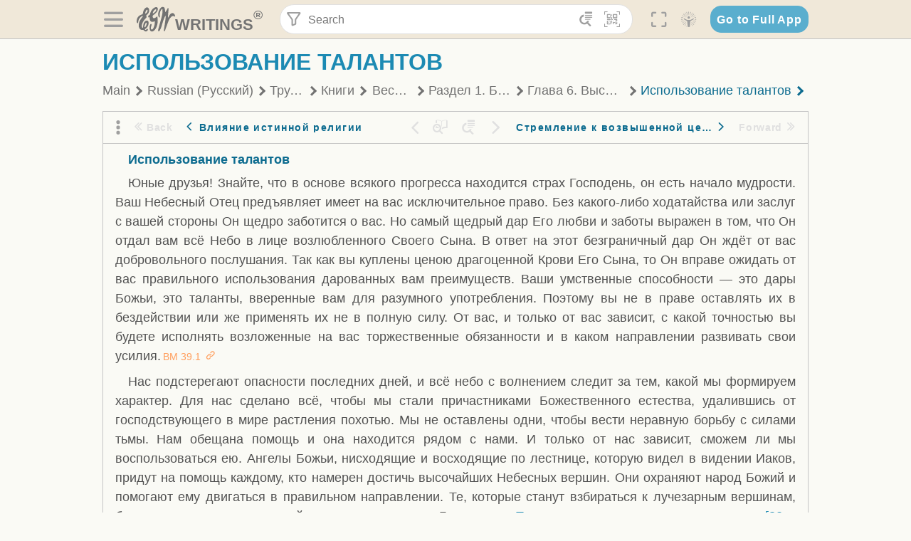

--- FILE ---
content_type: text/html; charset=utf-8
request_url: https://text.egwwritings.org/read/1830.158
body_size: 37432
content:
<!DOCTYPE html>
<html translate="no" lang="en" prefix="og: https://ogp.me/ns#" style="font-size:18px">

<head>
    <title>Использование талантов | EGW Writings</title>
    <meta name="viewport" content="width=device-width, initial-scale=1" />
    <meta name="theme-color" content="#115B77" />
    <link rel="manifest" href="/manifest.json" />
    <link rel="shortcut icon" href="/favicon.ico" />
    <link rel="icon" type="image/png" sizes="16x16" href="/images/icons/text/favicon16.png" />
    <link rel="icon" type="image/png" sizes="32x32" href="/images/icons/text/favicon32.png" />
    <link rel="icon" type="image/png" sizes="96x96" href="/images/icons/text/favicon96.png" />
    <link rel="icon" type="image/png" sizes="192x192" href="/images/icons/text/favicon192.png" />
    <meta name="apple-mobile-web-app-capable" content="yes" />
    <meta name="mobile-web-app-capable" content="yes" />
    <meta name="msapplication-TileColor" content="#ffffff" />
    <meta name="msapplication-TileImage" content="/images/icons/ms-icon-144x144.png" />
    <link rel="apple-touch-icon" sizes="57x57" href="/images/icons/text/icon57.png" />
    <link rel="apple-touch-icon" sizes="60x60" href="/images/icons/text/icon60.png" />
    <link rel="apple-touch-icon" sizes="72x72" href="/images/icons/text/icon72.png" />
    <link rel="apple-touch-icon" sizes="76x76" href="/images/icons/text/icon76.png" />
    <link rel="apple-touch-icon" sizes="114x114" href="/images/icons/text/icon114.png" />
    <link rel="apple-touch-icon" sizes="120x120" href="/images/icons/text/icon120.png" />
    <link rel="apple-touch-icon" sizes="144x144" href="/images/icons/text/icon144.png" />
    <link rel="apple-touch-icon" sizes="152x152" href="/images/icons/text/icon152.png" />
    <link rel="apple-touch-icon" sizes="180x180" href="/images/icons/text/icon180.png" />
    <meta name="title" content="Вести для молодежи" />
    <meta name="description" content="Уже несколько поколений молодых людей находят подкрепление в этом бескомпромиссном призыве к долгу, чистоте и служению. Автор, начавшая свое служение…" />
    <meta name="keywords" content="ВМ" />
    <meta property="og:type" content="website" />
    <meta property="og:title" content="Вести для молодежи" />
    <meta property="og:description" content="Уже несколько поколений молодых людей находят подкрепление в этом бескомпромиссном призыве к долгу, чистоте и служению. Автор, начавшая свое служение…" />
    <meta property="og:url" content="https://text.egwwritings.org/read/1830.158" />
    <meta property="og:image" content="https://a.egwwritings.org/covers/1830?type=large" />
    <meta property="og:image:alt" content="Cover of the book ВМ" />
    <meta property="og:type" content="book" />
    <meta property="og:book:author" content="Ellen Gould White" />
    <meta property="og:book:isbn" />
    <meta property="og:book:release_date" content="1994" />
    <meta property="og:book:tag" content="ВМ" />
    <meta name="twitter:card" content="summary" />
    <meta name="twitter:title" content="Вести для молодежи" />
    <meta name="twitter:description" content="Уже несколько поколений молодых людей находят подкрепление в этом бескомпромиссном призыве к долгу, чистоте и служению. Автор, начавшая свое служение…" />
    <meta name="twitter:image" content="https://a.egwwritings.org/covers/1830?type=large" />
    <meta name="twitter:image:alt" content="Cover of the book ВМ" />
    <link rel="amphtml" href="https://text.egwwritings.org/amp/read/1830.158" />
    <link id="style-theme" rel="stylesheet" href="/getTheme" />
    <link rel="stylesheet" href="/static/components.css?v=1.3.383" />
    <link rel="stylesheet" href="/static/app.css?v=1.3.383" />
    <link rel="stylesheet" href="/static/reader.css?v=1.3.383" />
    <script>
        window.env = {
            REACT_APP_RESOURCE_URL: "https://media2.egwwritings.org",
            REACT_APP_SERVER_URL: "https://a.egwwritings.org",
            REACT_APP_CLIENT_ID_AUTHORIZED: "XpEE9AfjlYvWTw9COfP8Zg5IqDqo9CiRNw5IKNVVhcDogujqOF8dSPSq3weGBtBr",
            REACT_APP_CPANEL: "https://cpanel.egwwritings.org",
            REACT_APP_TEXT_APP_HOST: "https://text.egwwritings.org",
            REACT_APP_NEXT_APP_HOST: "https://next.egwwritings.org",
            REACT_APP_BASE_HOST: "https://text.egwwritings.org",
            REACT_APP_SEARCH_LOGS_URL: "https://9z39p9ztrd.execute-api.us-east-1.amazonaws.com/prod/searchlogs",
            REACT_APP_SEARCH_LOGS_TOKEN: "YzjJmK1pSB49fGMZkGF1C2y85SW28y404Vyt8HbI",
            REACT_APP_ENVIRONMENT: "production",
            REACT_APP_MAIN_APP_HOST: "https://egwwritings.org",
            REACT_APP_IS_LANDING: "undefined",
            REACT_APP_SERVER_TOKEN: "eyJhbGciOiJSUzI1NiIsImtpZCI6IjA0MTlFN0RBOUIwRkMxQkZCNDcwNTMyOUVGNjI4MjVBQjU5MEQ3RkRSUzI1NiIsInR5cCI6ImF0K2p3dCIsIng1dCI6IkJCbm4ycHNQd2ItMGNGTXA3MktDV3JXUTFfMCJ9.[base64].[base64]",
            REACT_APP_FB_APP_ID: "361256308186898",
        }
    </script>
    <style>
        @keyframes fadeIn {
            0% {
                opacity: 0;
            }

            100% {
                opacity: 1;
            }
        }


        .init-loader {
            display: none;
            z-index: 1;
            position: fixed;
            top: 0;
            left: 0;
            bottom: 0;
            right: 0;
        }

        .init-loader span {
            position: absolute;
            top: 50%;
            left: 50%;
            transform: translate(-50%, -50%);
        }

        html .init-loader+* {
            transition: filter 0.5s;
        }

        html:not(.is-app-init) .init-loader+* {
            animation: fadeIn 0.5s;
            pointer-events: none;
            filter: blur(6px) opacity(0.1);
        }

        html:not(.is-app-init) .init-loader {
            display: initial;
        }
    </style>
</head>

<body class="">
    <div id="toast" class="toast is-hidden notify"><span class="toast__message"></span><span class="toast__message hidden" id="@mailSent">Your mail sent!</span><span class="toast__message hidden" id="@mailError">Error while sending email</span><span class="toast__message hidden" id="@canNotAttachMore">Can not attach more than 5 files</span><span class="toast__message hidden" id="@fileSizeError">Total size of all attachments cannot be bigger than 10mb</span><span class="toast__message hidden" id="@textCopied">Text copied</span><span class="toast__message hidden" id="@textNotCopied">Text copy error</span></div>
    <div class="init-loader"><span>Loading...</span></div>
    <div class="">
        <header id="header" class="header">
            <div class="container header__content-wrapper"><button class="btn header__btn-back h-bcf clear padding-less"><i class=" egw-font-icon"></i></button><button class="btn menu-button clear padding-less" title="Menu"><i class=" egw-font-icon"></i></button><a id="header-logo" class="logo-wrap" href="/"><svg width="698" height="446" viewBox="0 0 698 446" fill="none" class="logo-image">
                        <path d="M418.15 145.41C419.25 156.15 420.36 166.9 421.44 177.64C421.69 180.13 422.24 182.67 421.92 185.1C421.63 187.38 420.86 190.96 419.44 191.44C417.14 192.22 413.49 191.81 411.56 190.36C403.38 184.23 397.6 176.16 394.5 166.3C388.88 148.43 388.08 130.3 391.98 112.04C399.66 76.0801 413.67 43.2301 438.09 15.0501C451.03 0.120054 467.22 -1.58995 484.66 1.00005C493.18 2.26005 499.47 8.18005 503.93 15.7301C510.44 26.7501 513.14 38.8601 514.29 51.4001C515.28 62.1701 515.81 72.9901 516.9 83.7601C517.21 86.8601 518.76 89.8401 519.74 92.8801C522.24 91.0601 525.55 89.77 527.1 87.34C534.51 75.8 541.62 64.0701 548.47 52.1901C552.41 45.3501 555.53 38.0301 559.26 31.0601C560.82 28.1501 562.63 25.1701 565.03 22.9901C567.25 20.9601 570.36 18.9701 573.13 18.9001C574.47 18.8601 576.93 23.1601 577.17 25.6501C578.01 34.7101 578.99 43.9101 578.36 52.9401C576.64 77.4201 574.02 101.83 571.95 126.28C570.44 144.1 569.21 161.95 567.86 179.79C567.77 181.04 567.29 182.37 567.58 183.51C568.46 186.98 569.63 190.37 570.69 193.79C572.71 191.33 575.28 189.15 576.67 186.38C585.82 168.13 594.29 149.37 608.21 134.16C614.56 127.22 622.1 120.77 630.28 116.21C647.81 106.43 668.03 110.73 680.99 126.08C690.25 137.05 697.72 149.03 697.19 164.26C696.82 174.83 692.56 178.14 684.09 172.04C664.52 157.94 642.24 166.56 626.4 181.28C607.1 199.21 592.83 220.71 582.9 244.71C570.82 273.91 560.34 303.79 549.46 333.47C538.43 363.56 527.81 393.81 516.84 423.93C514.85 429.38 512.47 434.82 509.38 439.69C507.89 442.04 504.37 444.16 501.67 444.28C500 444.35 496.9 440.63 496.62 438.34C495.66 430.57 494.43 422.5 495.53 414.86C501.78 371.22 508.9 327.71 515.26 284.09C518.8 259.82 521.6 235.43 524.38 211.05C525.94 197.42 526.82 183.7 527.88 170.01C528.1 167.16 528.08 164.19 527.46 161.44C527.3 160.71 523.55 159.75 523.04 160.32C520.85 162.76 519.06 165.62 517.47 168.52C497.34 205.26 484.03 244.68 472.07 284.62C463.6 312.93 455.94 341.5 446.55 369.5C441.02 386 433.49 401.95 425.56 417.48C421.49 425.45 415.3 432.74 408.73 438.93C400.47 446.71 390.85 442.88 390.47 431.52C390.14 421.69 391.36 411.47 393.91 401.95C408.44 347.68 423.48 293.54 438.53 239.41C450.46 196.5 463.34 153.75 468.12 109.32C470.2 89.9701 469.05 70.2601 469.23 50.7101C469.25 48.6901 468.62 46.5601 467.88 44.6501C465.25 37.9001 460.74 36.2201 455.42 40.8801C450.79 44.9401 446.49 49.7501 443.31 55.0001C426.5 82.7001 418.01 112.78 418.15 145.41Z"></path>
                        <path d="M227.92 62.53C226.79 94.2 213.81 119.66 189.99 139.9C189.04 140.71 187.99 141.39 187 142.16C170.03 155.32 169.71 155.46 178.64 175.11C182.88 184.44 179.57 190.7 173.42 197.39C159.66 212.4 145.43 227.12 133.08 243.25C116.25 265.23 103.98 290.09 97.2899 316.94C94.1499 329.55 94.9399 343.26 94.9299 356.48C94.9299 361.21 97.3899 366.14 99.4899 370.62C101.54 374.99 103.59 380.72 109.86 379.71C115.88 378.74 114.99 372.73 115.53 368.49C117.16 355.71 117.76 342.79 119.74 330.07C123.78 304.12 131.91 279.92 151.9 261.3C161.79 252.1 172.95 246.88 186.83 247.51C200.11 248.11 208.79 254.64 213.4 266.63C219.12 281.48 219.16 297.08 215.74 312.18C207.96 346.61 190.82 375.48 161.81 396.54C159.45 398.25 157.04 399.91 154.84 401.81C151.15 405 150.52 408.92 153.26 412.93C155.85 416.73 159.65 418.6 164.08 416.58C168.22 414.7 172.12 412.23 175.95 409.76C180.49 406.82 184.55 402.97 189.37 400.71C192.77 399.12 198.21 397.85 200.71 399.5C203.25 401.18 204.38 406.66 204.27 410.41C203.52 434.21 178.78 451 156.15 443.28C145.29 439.57 135.78 433.42 128.6 424.52C122.42 416.86 116.01 414.1 105.88 416.48C84.8399 421.42 62.1399 409 50.3899 386.98C38.8599 365.38 35.7499 342.11 38.1399 317.96C42.9699 269.08 67.3799 229.27 96.7299 191.79C101.34 185.9 106.59 180.5 111.24 174.64C112.62 172.9 112.98 170.35 113.8 168.17C111.23 167.32 108.48 165.41 106.13 165.81C94.8299 167.76 84.6499 172.59 76.2099 180.4C46.9199 207.51 28.7499 240.11 27.1799 280.83C26.9699 286.4 28.2799 293.13 20.4499 295.17C14.5099 296.71 9.16993 293.56 5.50993 284.69C2.68993 277.88 -0.0600706 270.35 -0.0100706 263.15C0.229929 225.52 10.4499 191.65 39.9699 165.9C53.3399 154.23 68.7899 146.24 85.4099 140.35C90.1199 138.68 94.8399 136.99 99.6599 135.73C107.48 133.69 111.45 128.98 112.42 120.85C113.56 111.37 115.19 101.9 117.3 92.59C123.71 64.28 136.59 39.54 158.39 19.84C183.17 -2.56 215.73 6.84 224.33 39.22C226.36 46.76 226.77 54.74 227.92 62.53ZM182.32 301.38C182.32 297.16 182.5 295.47 182.29 293.84C181.2 285.21 176.34 283 169.73 288.62C165.68 292.07 161.17 296.02 159.25 300.72C153.62 314.48 148.78 328.6 144.47 342.83C142.71 348.66 142.6 355.15 142.77 361.31C142.85 364.17 144.79 368.45 146.98 369.33C148.93 370.11 152.51 367.24 155.16 365.63C156.52 364.81 157.45 363.25 158.51 361.98C173.76 343.69 179.23 321.69 182.32 301.38ZM197.74 66.75C197.2 60.58 198.8 53.61 192.09 50.94C185.37 48.26 181.57 54.28 177.61 58.34C175.02 60.99 172.93 64.17 170.87 67.27C162.69 79.62 158.2 93.44 155.74 107.88C155.19 111.14 155.71 115.77 157.7 118.03C161.15 121.94 165.53 118.92 168.86 116.53C186.05 104.17 195.52 87.29 197.74 66.75Z"></path>
                        <path d="M234.39 373.75C233.63 356.21 237.63 340.13 244.39 324.74C246.36 320.26 249.09 315.79 252.51 312.34C259.84 304.94 267.18 307 270.07 317.2C271.16 321.04 271.41 325.57 270.5 329.43C267.84 340.74 264.2 351.82 261.35 363.1C259.53 370.3 257.42 377.67 257.35 384.99C257.3 390.49 259.29 396.6 262.11 401.42C267.93 411.4 278.62 413.57 287.79 406.59C292.59 402.94 296.78 397.8 299.69 392.47C316.89 360.98 325.96 326.99 329.6 291.44C330.36 284 331.22 276.54 331.47 269.07C331.73 261.07 329.16 259.18 321.63 262.48C309.22 267.93 296.59 271.03 282.91 270.5C265.33 269.82 252.27 261.84 245.32 246.12C241.03 236.42 239.22 225.53 237.12 215.01C235.66 207.71 235.9 200.08 234.82 192.68C233.84 185.96 231.79 184.97 225.59 187.01C210.35 192.02 208.91 190.73 208.81 174.75C208.74 162.8 213.76 154.57 224.92 150.82C235.3 147.32 239.8 139.74 242.32 129.88C249.81 100.56 261.04 72.9101 280.41 49.2301C292.6 34.3201 306.14 20.6201 323.57 11.9401C331.63 7.9301 340.58 4.7901 349.45 3.5301C368.82 0.790096 382.42 12.6001 384.32 32.1301C385.99 49.3501 381.72 65.1301 372.96 79.8601C361.94 98.3901 346.98 113.36 330.36 126.75C321.61 133.8 312.18 140.02 303.62 147.28C287.83 160.67 285.49 174.99 295.43 192.81C301.49 203.66 309.54 206.97 321.54 203.57C336.35 199.37 348.3 190.35 359.85 180.74C372.89 169.89 375.93 170.41 378.21 186.66C386.93 248.95 385.41 310.33 359.32 369.04C349.07 392.11 335.33 412.82 316.14 429.57C305.23 439.09 293.49 445.28 278.07 445.56C260.29 445.89 249.42 436.32 243.07 420.75C236.94 405.64 233.45 389.75 234.39 373.75ZM356.98 56.4601C356.64 43.4601 350 38.7901 341.12 43.6201C333.9 47.5401 327 52.5401 321.03 58.2001C306.13 72.3201 297.87 90.4401 292.57 109.95C291.93 112.31 293.09 115.45 294.26 117.81C294.59 118.48 298.36 118.35 299.8 117.42C319.38 104.74 338.87 91.8101 351.15 71.1401C354.24 65.9201 355.71 59.7401 356.98 56.4601Z"></path>
                    </svg>
                    <div class="logo-text"><span class="logo__text-writings">writings</span><sup class="logo__text-registered">®</sup></div>
                </a>
                <form action="/search" id="js-search-form" class="header-form">
                    <div class="header-form__query-field search-input si-r">
                        <div id="hf-dd" class="base-drop-down dd-r header-form__form-dropdown">
                            <div class="base-drop-down__button dd-b"><button class="btn header-form__btn-filter clear" type="button" title="Filter"><i class=" egw-font-icon"></i></button><button class="btn header-form__btn-filter__mobile clear padding-less" type="button" title="Search"><i class=" egw-font-icon"></i></button></div>
                            <div class="container base-drop-down__body dd__bd">
                                <h2 class="header-form__search-form__title">Search filters</h2><button class="btn search-form-btn-reset clear" type="button" id="js-search-reset-form" title="Reset"><i class="btn-reset-icon egw-font-icon"></i><span class="btn-reset-text">Reset</span></button><button class="btn close-btn header-form__popup__btn-close dd-b-c clear" aria-label="Close" type="button"><i class="icon-close times"></i><span class="close-btn__text">hide</span></button>
                                <div class="header-form__popup-fields"><label class="base-field">
                                        <div class="base-field__label-text">Language:</div>
                                        <div class="base-select default base-field__field"><select class="base-select__input default base-field__field" name="lang">
                                                <option value="en" selected="">English</option>
                                                <option value="ab">Abkhazian</option>
                                                <option value="af">Afrikaans</option>
                                                <option value="ake">Akawaio</option>
                                                <option value="sq">Albanian (Shqiptare)</option>
                                                <option value="alt">Altay</option>
                                                <option value="am">Amharic (አማርኛ)</option>
                                                <option value="ar">Arabic (عربى)</option>
                                                <option value="hy">Armenian (Հայերեն)</option>
                                                <option value="as">Assamese</option>
                                                <option value="av">Avar</option>
                                                <option value="az">Azerbaijani (Azərbaycan)</option>
                                                <option value="ba">Bandung</option>
                                                <option value="btk">Batak</option>
                                                <option value="bn">Bengali (বাঙ্গালি)</option>
                                                <option value="bs">Bosnian (Bosanski)</option>
                                                <option value="bg">Bulgarian (Български)</option>
                                                <option value="bum">Bulu</option>
                                                <option value="my">Burmese (မြန်မာနိုင်ငံ)</option>
                                                <option value="car">Carib</option>
                                                <option value="cat">Catalan (Català)</option>
                                                <option value="ce">Cebuano</option>
                                                <option value="nya">Chewa</option>
                                                <option value="lua">Chiluba</option>
                                                <option value="zh">Chinese (中文)</option>
                                                <option value="ch">Chitonga</option>
                                                <option value="ht">Creol</option>
                                                <option value="hr">Croatian (Hrvatski)</option>
                                                <option value="cs">Czech (Čeština)</option>
                                                <option value="da">Danish (Dansk)</option>
                                                <option value="prs">Dari</option>
                                                <option value="nl">Dutch (Nederlands)</option>
                                                <option value="eo">Esperanto</option>
                                                <option value="et">Estonian (Eesti Keel)</option>
                                                <option value="ew">Ewe</option>
                                                <option value="cfm">Falam </option>
                                                <option value="fo">Faroese</option>
                                                <option value="fa">Farsi (فارسی)</option>
                                                <option value="fj">Fijian</option>
                                                <option value="fi">Finnish (Suomalainen)</option>
                                                <option value="fr">French (Français)</option>
                                                <option value="grt">Garo</option>
                                                <option value="ka">Georgian (Ქართული)</option>
                                                <option value="de">German (Deutsch)</option>
                                                <option value="el">Greek (Ελληνικά)</option>
                                                <option value="kl">Greenlandic</option>
                                                <option value="guj">Gujarati (ગુજરાતી)</option>
                                                <option value="guz">Gusii</option>
                                                <option value="chn">Hakha</option>
                                                <option value="ha">Hausa</option>
                                                <option value="he">Hebrew (עִברִית)</option>
                                                <option value="hl">Hiligaynon</option>
                                                <option value="hi">Hindi (हिन्दी)</option>
                                                <option value="hmr">Hmar</option>
                                                <option value="hu">Hungarian (Magyar)</option>
                                                <option value="is">Icelandic (Íslenska)</option>
                                                <option value="ig">Igbo</option>
                                                <option value="il">Ilocano</option>
                                                <option value="id">Indonesian (Indonesia)</option>
                                                <option value="it">Italian (Italiano)</option>
                                                <option value="ja">Japanese (日本語)</option>
                                                <option value="kbd">Kabardian</option>
                                                <option value="kn">Kannada (ಕನ್ನಡ)</option>
                                                <option value="kk">Kazakh (Қазақ)</option>
                                                <option value="kh">Khasi</option>
                                                <option value="km">Khmer (ខ្មែរ)</option>
                                                <option value="ki">Kikuyu</option>
                                                <option value="nnb">Kinande</option>
                                                <option value="rw">Kinyarwanda</option>
                                                <option value="gil">Kiribati</option>
                                                <option value="rn">Kirundi</option>
                                                <option value="koo">Konjo </option>
                                                <option value="ko">Korean (한국어)</option>
                                                <option value="kpy">Koryak</option>
                                                <option value="ku">Kurdish (Kurdî)</option>
                                                <option value="ky">Kyrgyz (Кыргызча)</option>
                                                <option value="lo">Lao</option>
                                                <option value="lv">Latvian (Latviski)</option>
                                                <option value="lt">Lithuanian (Lietuvių)</option>
                                                <option value="loz">Lozi</option>
                                                <option value="lg">Luganda</option>
                                                <option value="luy">Luhya</option>
                                                <option value="luo">Luo</option>
                                                <option value="mas">Maasai</option>
                                                <option value="mk">Macedonian (Македонски)</option>
                                                <option value="mg">Malagasy</option>
                                                <option value="ms">Malay (Melayu)</option>
                                                <option value="ml">Malayalam (മലയാളം)</option>
                                                <option value="mni">Manipuri</option>
                                                <option value="mi">Maori</option>
                                                <option value="mrh">Mara</option>
                                                <option value="mr">Marathi (मराठी)</option>
                                                <option value="mfe">Mauritian Creole</option>
                                                <option value="lus">Mizo</option>
                                                <option value="mon">Mongolian</option>
                                                <option value="cnr">Montenegrin</option>
                                                <option value="nd">Ndebele</option>
                                                <option value="ne">Nepali (नेपाली)</option>
                                                <option value="nb">Norwegian</option>
                                                <option value="nyo">Nyoro (Tooro)</option>
                                                <option value="or">Odia</option>
                                                <option value="om">Oromo</option>
                                                <option value="kj">Ovambo</option>
                                                <option value="pam">Pampangan</option>
                                                <option value="pag">Pangasinan</option>
                                                <option value="pap">Papiamento</option>
                                                <option value="ps">Pashto</option>
                                                <option value="pl">Polish (Polskie)</option>
                                                <option value="pt">Portuguese (Português)</option>
                                                <option value="pa">Punjabi (ਪੰਜਾਬੀ)</option>
                                                <option value="rar">Rarotongan</option>
                                                <option value="ro">Romanian (Română)</option>
                                                <option value="ru">Russian (Русский)</option>
                                                <option value="rue">Rusyn</option>
                                                <option value="sm">Samoan (Samoa)</option>
                                                <option value="sat">Santali</option>
                                                <option value="sr">Serbian (Српски)</option>
                                                <option value="sh">Serbo-Croatian</option>
                                                <option value="ksw">Sgaw Karen</option>
                                                <option value="sn">Shona</option>
                                                <option value="si">Sinhala (සිංහල)</option>
                                                <option value="sk">Slovak (Slovenský)</option>
                                                <option value="sl">Slovenian</option>
                                                <option value="som">Somali </option>
                                                <option value="st">Sotho</option>
                                                <option value="es">Spanish (Español)</option>
                                                <option value="sw">Swahili (Kiswahili)</option>
                                                <option value="sv">Swedish (Svenska)</option>
                                                <option value="tl">Tagalog</option>
                                                <option value="ty">Tahitian</option>
                                                <option value="zht">Taiwanese</option>
                                                <option value="tg">Tajik (Тоҷикӣ)</option>
                                                <option value="ta">Tamil (தமிழ்)</option>
                                                <option value="te">Telugu (తెలుగు)</option>
                                                <option value="th">Thai (ไทย)</option>
                                                <option value="tpi">Tok Pisin</option>
                                                <option value="to">Tongan</option>
                                                <option value="tn">Tswana</option>
                                                <option value="tum">Tumbuka</option>
                                                <option value="tr">Turkish (Türkçe)</option>
                                                <option value="tk">Turkmen</option>
                                                <option value="ak">Twi</option>
                                                <option value="uk">Ukrainian (Українська)</option>
                                                <option value="ur">Urdu (اردو)</option>
                                                <option value="uz">Uzbek (O&#x27;zbek)</option>
                                                <option value="ve">Venda</option>
                                                <option value="vi">Vietnamese (Tiếng Việt)</option>
                                                <option value="cy">Welsh (Cymraeg)</option>
                                                <option value="xh">Xhosa (Isixhosa)</option>
                                                <option value="yo">Yoruba</option>
                                                <option value="zom">Zomi</option>
                                                <option value="zu">Zulu</option>
                                            </select>
                                            <div class="base-select__chevron">
                                                <div class="arrow-icon down" style="width:7px;height:7px"></div>
                                            </div>
                                        </div>
                                    </label><label class="base-field">
                                        <div class="base-field__label-text">Collection:</div>
                                        <div class="base-select default base-field__field"><select class="base-select__input default base-field__field" name="collection">
                                                <option value="2" selected="">EGW Writings</option>
                                                <option value="6">Reference</option>
                                                <option value="22">Bible</option>
                                                <option value="15">Adventist Pioneer Library</option>
                                            </select>
                                            <div class="base-select__chevron">
                                                <div class="arrow-icon down" style="width:7px;height:7px"></div>
                                            </div>
                                        </div>
                                    </label><label class="base-field">
                                        <div class="base-field__label-text">Section:</div>
                                        <div class="base-select default base-field__field"><select class="base-select__input default base-field__field" name="section">
                                                <option value="all" selected="">All sections</option>
                                                <option value="4">Books</option>
                                                <option value="1227">Devotionals</option>
                                                <option value="253">Letters &amp; Manuscripts</option>
                                                <option value="10">Misc Collections</option>
                                                <option value="8">Pamphlets</option>
                                                <option value="5">Periodicals</option>
                                                <option value="14">Biography</option>
                                                <option value="218">Modern English</option>
                                                <option value="1469">The Conflict</option>
                                            </select>
                                            <div class="base-select__chevron">
                                                <div class="arrow-icon down" style="width:7px;height:7px"></div>
                                            </div>
                                        </div>
                                    </label><button class="btn search-form__btn-submit primary" title="Search">Search</button></div>
                            </div>
                            <div class="base-drop-down__backdrop dd__bc"></div>
                        </div><input class="search-input__input si-i" autoComplete="off" required="" type="search" name="query" placeholder="Search" value="" /><button class="btn search-input__btn-clear si-c clear" title="Clear"><svg viewBox="0 0 20 20">
                                <path d="M10.0001 8.41535L16.0873 2.32839C16.5249 1.89054 17.2345 1.89054 17.6719 2.32839C18.1093 2.76584 18.1093 3.47536 17.6719 3.91278L11.5844 10.0001L17.6717 16.0872C18.1092 16.5249 18.1092 17.2343 17.6717 17.6718C17.2343 18.1094 16.5247 18.1094 16.0871 17.6718L9.99987 11.5846L3.9127 17.6716C3.47507 18.1095 2.76552 18.1095 2.32809 17.6716C1.89064 17.2342 1.89064 16.5246 2.32809 16.0872L8.41562 9.99989L2.32827 3.91277C1.89081 3.47513 1.89081 2.76569 2.32827 2.32823C2.76573 1.8906 3.47525 1.8906 3.91288 2.32823L10.0001 8.41535Z"></path>
                            </svg></button><button class="btn header-form__btn-search clear" type="submit" title="Search"><i class=" egw-font-icon"></i></button><button class="btn header-form__btn-help h-sh clear" type="button" title="Help"><i class=" egw-font-icon"></i></button>
                    </div><input type="hidden" name="offset" value="0" /><input type="hidden" name="limit" value="10" /><input type="hidden" name="order" value="wrel" /><input type="hidden" name="snippet" value="short" /><input type="hidden" name="query_type" value="prefer_exact" /><input type="hidden" name="period" value="both" />
                </form><button class="btn header__btn-fullscreen clear padding-less" id="h-fsi" title="Fullscreen"><i class=" egw-font-icon"></i></button>
                <div class="base-drop-down dd-r header__three-dots">
                    <div class="base-drop-down__button dd-b"><button class="btn clear padding-less"><i class=" egw-font-icon"></i></button></div>
                    <div class="base-drop-down__body dd__bd" style="top:100%;right:0"><button class="btn menu-button clear" title="Menu"><i class=" egw-font-icon"></i></button><button class="btn header__btn-help h-sh clear" title="Help"><i class=" egw-font-icon"></i></button>
                        <div class="base-css-dropdown header__theme">
                            <div class="base-css-dropdown__button"><button class="btn clear" title="Theme"><i class=" egw-font-icon"></i></button></div>
                            <div class="base-css-dropdown__body" style="top:100%;right:0">
                                <ul class="theme-menu">
                                    <li class="theme-menu_item js-btn-set-theme" data-id="dy"><button class="theme-menu_btn">Day</button></li>
                                    <li class="theme-menu_item js-btn-set-theme is-current" data-id="dw"><button class="theme-menu_btn">Dawn</button></li>
                                    <li class="theme-menu_item js-btn-set-theme" data-id="dk"><button class="theme-menu_btn">Dusk</button></li>
                                    <li class="theme-menu_item js-btn-set-theme" data-id="dm"><button class="theme-menu_btn">Dark</button></li>
                                    <li class="theme-menu_item js-btn-set-theme" data-id="adm"><button class="theme-menu_btn">Accessibility Dark</button></li>
                                    <li class="theme-menu_item js-btn-set-theme" data-id="ady"><button class="theme-menu_btn">Accessibility Day</button></li>
                                </ul>
                            </div>
                        </div><a class="btn clear" href="/"><i class=" egw-font-icon"></i></a>
                    </div>
                    <div class="base-drop-down__backdrop dd__bc"></div>
                </div>
                <div class="base-css-dropdown header__theme">
                    <div class="base-css-dropdown__button"><button class="btn clear padding-less" title="Theme"><i class=" egw-font-icon"></i></button></div>
                    <div class="base-css-dropdown__body" style="top:100%;right:0">
                        <ul class="theme-menu">
                            <li class="theme-menu_item js-btn-set-theme" data-id="dy"><button class="theme-menu_btn">Day</button></li>
                            <li class="theme-menu_item js-btn-set-theme is-current" data-id="dw"><button class="theme-menu_btn">Dawn</button></li>
                            <li class="theme-menu_item js-btn-set-theme" data-id="dk"><button class="theme-menu_btn">Dusk</button></li>
                            <li class="theme-menu_item js-btn-set-theme" data-id="dm"><button class="theme-menu_btn">Dark</button></li>
                            <li class="theme-menu_item js-btn-set-theme" data-id="adm"><button class="theme-menu_btn">Accessibility Dark</button></li>
                            <li class="theme-menu_item js-btn-set-theme" data-id="ady"><button class="theme-menu_btn">Accessibility Day</button></li>
                        </ul>
                    </div>
                </div><a class="btn header__go-to-full-app secondary" rel="noopener noreferrer" href="https://egwwritings.org/read?panels=p1830.158">Go to Full App</a>
            </div>
            <div id="h-hdd" class="base-drop-down dd-r header__help-dd">
                <div class="base-drop-down__button dd-b"></div>
                <div class="base-drop-down__body dd__bd header__help-dd__body" style="top:100%;right:0">
                    <div class="search-example-view">
                        <div class="search-example-view__title">Search Syntax Examples <button class="btn close-btn header__help-dd__btn-close h-csh clear padding-less" aria-label="Close"><i class="icon-close times"></i><span class="close-btn__text">hide</span></button></div>
                        <div class="search-item-box span-all-columns">
                            <div class="search-example-view__item-title">Abbreviations: </div><a class="example" href="/bibliography/egw">EGW</a>
                            <div class="delimiter">|</div><a class="example" href="/bibliography/bible">Bible</a>
                        </div>
                        <div class="search-item-box">
                            <div class="search-example-view__item-title">Go to a book or page:</div>
                            <div class="example se-e">Education</div>
                            <div class="example se-e">Education 57</div>
                            <div class="example se-e">Ed 57.1</div>
                        </div>
                        <div class="search-item-box">
                            <div class="search-example-view__item-title">Go to a Bible reference:</div>
                            <div class="example se-e">Revelation 6:12</div>
                            <div class="example se-e">Rev 6:12</div>
                        </div>
                        <div class="search-item-box">
                            <div class="search-example-view__item-title">Words within the book Ed or Education:</div>
                            <div class="example se-e">Ed greatest want</div>
                            <div class="example se-e">Education greatest want</div>
                        </div>
                        <div class="search-item-box">
                            <div class="search-example-view__item-title">Phrase within the book Ed or Education:</div>
                            <div class="example se-e">Ed &quot;greatest want&quot;</div>
                            <div class="example se-e">Education &quot;greatest want&quot;</div>
                        </div>
                        <div class="search-item-box">
                            <div class="search-example-view__item-title">Boolean operators::</div>
                            <div class="search-box">AND<div class="example se-e">David Jonathan</div>
                            </div>
                            <div class="search-box">OR<div class="example se-e">Goliath | Philistine</div>
                            </div>
                            <div class="search-box">NOT<div class="example se-e">David ! Saul</div>
                            </div>
                        </div>
                        <div class="search-item-box">
                            <div class="search-example-view__item-title">Search for a phrase</div>
                            <div class="example se-e">&quot;Greatest want of the world&quot;</div>
                            <div class="search-example-view__item-title">Wildcard search:</div>
                            <div class="example se-e">Just*</div>
                        </div>
                        <div class="search-item-box">
                            <div class="search-example-view__item-title">Word proximity matching:</div>
                            <div class="example se-e">faith NEAR/5 sight</div>
                        </div>
                        <div class="search-item-box">
                            <div class="search-example-view__item-title">Minimum matching words:</div>
                            <div class="example se-e">&quot;love joy peace church&quot;/2</div>
                        </div>
                        <div class="search-item-box">
                            <div class="search-example-view__item-title">Ordered search:</div>
                            <div class="example se-e">God &lt;&lt; loved &lt;&lt; world</div>
                        </div>
                    </div>
                </div>
                <div class="base-drop-down__backdrop dd__bc"></div>
            </div>
        </header>
        <div class="main-wrap">
            <main class="container content-wrap">
                <div class="side-panel__root left" id="sm-r">
                    <nav class="side-panel__content side-menu__content"><a class="side-menu-item" href="/allCollection" rel="noreferrer">All collections</a><a class="side-menu-item" href="https://whiteestate.org/about/egwbio/" target="_blank" rel="noreferrer">Biography Ellen G. White</a><a class="side-menu-item" href="/about" rel="noreferrer">About EGW Writings</a><a class="side-menu-item" href="https://partner.egwwritings.org/" target="_blank" rel="noreferrer">Support our ministry</a><a class="side-menu-item" href="https://ellenwhite.org/faq" target="_blank" rel="noreferrer">FAQ</a><a class="side-menu-item" href="/bibliography" rel="noreferrer">Bibliography</a><a class="side-menu-item" href="/contactus" rel="noreferrer">Contact Us</a><a class="side-menu-item go-to-full-app" href="https://egwwritings.org/read?panels=p1830.158" rel="noreferrer">Go to Full App</a></nav>
                    <div class="backdrop side-panel__backdrop"></div>
                </div>
                <div class="top-panel">
                    <div class="breadcrumbs" id="breadcrumbs"><a class="breadcrumbs-header" href="/read/1830.143"><i class="breadcrumbs-header-back-icon egw-font-icon"></i>
                            <h1 class="breadcrumbs-header-title">Использование талантов</h1>
                        </a>
                        <div class="breadcrumbs-row">
                            <div class="breadcrumbs-list">
                                <div class="breadcrumbs-items-container"><a class="breadcrumbs-item" href="/?redirect=false">Main</a> <div class="arrow-icon right" style="width:7px;height:7px"></div>
                                </div>
                                <div class="breadcrumbs-items-container"><a class="breadcrumbs-item" href="/allCollection/ru">Russian (Русский)</a> <div class="arrow-icon right" style="width:7px;height:7px"></div>
                                    <div class="breadcrumbs-menu"><a href="/allCollection/en" class="breadcrumbs-menu-item" rel="noreferrer">English</a><a href="/allCollection/ab" class="breadcrumbs-menu-item" rel="noreferrer">Abkhazian</a><a href="/allCollection/af" class="breadcrumbs-menu-item" rel="noreferrer">Afrikaans</a><a href="/allCollection/ake" class="breadcrumbs-menu-item" rel="noreferrer">Akawaio</a><a href="/allCollection/sq" class="breadcrumbs-menu-item" rel="noreferrer">Albanian (Shqiptare)</a><a href="/allCollection/alt" class="breadcrumbs-menu-item" rel="noreferrer">Altay</a><a href="/allCollection/am" class="breadcrumbs-menu-item" rel="noreferrer">Amharic (አማርኛ)</a><a href="/allCollection/ar" class="breadcrumbs-menu-item" rel="noreferrer">Arabic (عربى)</a><a href="/allCollection/hy" class="breadcrumbs-menu-item" rel="noreferrer">Armenian (Հայերեն)</a><a href="/allCollection/as" class="breadcrumbs-menu-item" rel="noreferrer">Assamese</a><a href="/allCollection/av" class="breadcrumbs-menu-item" rel="noreferrer">Avar</a><a href="/allCollection/az" class="breadcrumbs-menu-item" rel="noreferrer">Azerbaijani (Azərbaycan)</a><a href="/allCollection/ba" class="breadcrumbs-menu-item" rel="noreferrer">Bandung</a><a href="/allCollection/btk" class="breadcrumbs-menu-item" rel="noreferrer">Batak</a><a href="/allCollection/bn" class="breadcrumbs-menu-item" rel="noreferrer">Bengali (বাঙ্গালি)</a><a href="/allCollection/bs" class="breadcrumbs-menu-item" rel="noreferrer">Bosnian (Bosanski)</a><a href="/allCollection/bg" class="breadcrumbs-menu-item" rel="noreferrer">Bulgarian (Български)</a><a href="/allCollection/bum" class="breadcrumbs-menu-item" rel="noreferrer">Bulu</a><a href="/allCollection/my" class="breadcrumbs-menu-item" rel="noreferrer">Burmese (မြန်မာနိုင်ငံ)</a><a href="/allCollection/car" class="breadcrumbs-menu-item" rel="noreferrer">Carib</a><a href="/allCollection/cat" class="breadcrumbs-menu-item" rel="noreferrer">Catalan (Català)</a><a href="/allCollection/ce" class="breadcrumbs-menu-item" rel="noreferrer">Cebuano</a><a href="/allCollection/nya" class="breadcrumbs-menu-item" rel="noreferrer">Chewa</a><a href="/allCollection/lua" class="breadcrumbs-menu-item" rel="noreferrer">Tshiluba</a><a href="/allCollection/zh" class="breadcrumbs-menu-item" rel="noreferrer">Chinese (中文)</a><a href="/allCollection/ch" class="breadcrumbs-menu-item" rel="noreferrer">Chitonga</a><a href="/allCollection/ht" class="breadcrumbs-menu-item" rel="noreferrer">Creol</a><a href="/allCollection/hr" class="breadcrumbs-menu-item" rel="noreferrer">Croatian (Hrvatski)</a><a href="/allCollection/cs" class="breadcrumbs-menu-item" rel="noreferrer">Czech (Čeština)</a><a href="/allCollection/da" class="breadcrumbs-menu-item" rel="noreferrer">Danish (Dansk)</a><a href="/allCollection/prs" class="breadcrumbs-menu-item" rel="noreferrer">Dari</a><a href="/allCollection/nl" class="breadcrumbs-menu-item" rel="noreferrer">Dutch (Nederlands)</a><a href="/allCollection/eo" class="breadcrumbs-menu-item" rel="noreferrer">Esperanto</a><a href="/allCollection/et" class="breadcrumbs-menu-item" rel="noreferrer">Estonian (Eesti Keel)</a><a href="/allCollection/ew" class="breadcrumbs-menu-item" rel="noreferrer">Ewe</a><a href="/allCollection/cfm" class="breadcrumbs-menu-item" rel="noreferrer">Falam </a><a href="/allCollection/fo" class="breadcrumbs-menu-item" rel="noreferrer">Faroese</a><a href="/allCollection/fa" class="breadcrumbs-menu-item" rel="noreferrer">Farsi (فارسی)</a><a href="/allCollection/fj" class="breadcrumbs-menu-item" rel="noreferrer">Fijian</a><a href="/allCollection/fi" class="breadcrumbs-menu-item" rel="noreferrer">Finnish (Suomalainen)</a><a href="/allCollection/fr" class="breadcrumbs-menu-item" rel="noreferrer">French (Français)</a><a href="/allCollection/grt" class="breadcrumbs-menu-item" rel="noreferrer">Garo</a><a href="/allCollection/ka" class="breadcrumbs-menu-item" rel="noreferrer">Georgian (Ქართული)</a><a href="/allCollection/de" class="breadcrumbs-menu-item" rel="noreferrer">German (Deutsch)</a><a href="/allCollection/el" class="breadcrumbs-menu-item" rel="noreferrer">Greek (Ελληνικά)</a><a href="/allCollection/kl" class="breadcrumbs-menu-item" rel="noreferrer">Greenlandic</a><a href="/allCollection/guj" class="breadcrumbs-menu-item" rel="noreferrer">Gujarati (ગુજરાતી)</a><a href="/allCollection/guz" class="breadcrumbs-menu-item" rel="noreferrer">Gusii</a><a href="/allCollection/chn" class="breadcrumbs-menu-item" rel="noreferrer">Hakha</a><a href="/allCollection/ha" class="breadcrumbs-menu-item" rel="noreferrer">Hausa</a><a href="/allCollection/he" class="breadcrumbs-menu-item" rel="noreferrer">Hebrew (עִברִית)</a><a href="/allCollection/hl" class="breadcrumbs-menu-item" rel="noreferrer">Hiligaynon</a><a href="/allCollection/hi" class="breadcrumbs-menu-item" rel="noreferrer">Hindi (हिन्दी)</a><a href="/allCollection/hmr" class="breadcrumbs-menu-item" rel="noreferrer">Hmar</a><a href="/allCollection/hu" class="breadcrumbs-menu-item" rel="noreferrer">Hungarian (Magyar)</a><a href="/allCollection/is" class="breadcrumbs-menu-item" rel="noreferrer">Icelandic (Íslenska)</a><a href="/allCollection/ig" class="breadcrumbs-menu-item" rel="noreferrer">Igbo</a><a href="/allCollection/il" class="breadcrumbs-menu-item" rel="noreferrer">Ilocano</a><a href="/allCollection/id" class="breadcrumbs-menu-item" rel="noreferrer">Indonesian (Indonesia)</a><a href="/allCollection/it" class="breadcrumbs-menu-item" rel="noreferrer">Italian (Italiano)</a><a href="/allCollection/ja" class="breadcrumbs-menu-item" rel="noreferrer">Japanese (日本語)</a><a href="/allCollection/kbd" class="breadcrumbs-menu-item" rel="noreferrer">Kabardian</a><a href="/allCollection/kn" class="breadcrumbs-menu-item" rel="noreferrer">Kannada (ಕನ್ನಡ)</a><a href="/allCollection/kk" class="breadcrumbs-menu-item" rel="noreferrer">Kazakh (Қазақ)</a><a href="/allCollection/kh" class="breadcrumbs-menu-item" rel="noreferrer">Khasi</a><a href="/allCollection/km" class="breadcrumbs-menu-item" rel="noreferrer">Khmer (ខ្មែរ)</a><a href="/allCollection/ki" class="breadcrumbs-menu-item" rel="noreferrer">Kikuyu</a><a href="/allCollection/nnb" class="breadcrumbs-menu-item" rel="noreferrer">Kinande</a><a href="/allCollection/rw" class="breadcrumbs-menu-item" rel="noreferrer">Kinyarwanda</a><a href="/allCollection/gil" class="breadcrumbs-menu-item" rel="noreferrer">Kiribati</a><a href="/allCollection/rn" class="breadcrumbs-menu-item" rel="noreferrer">Kirundi</a><a href="/allCollection/koo" class="breadcrumbs-menu-item" rel="noreferrer">Konjo </a><a href="/allCollection/ko" class="breadcrumbs-menu-item" rel="noreferrer">Korean (한국어)</a><a href="/allCollection/kpy" class="breadcrumbs-menu-item" rel="noreferrer">Koryak</a><a href="/allCollection/ku" class="breadcrumbs-menu-item" rel="noreferrer">Kurdish (Kurdî)</a><a href="/allCollection/ky" class="breadcrumbs-menu-item" rel="noreferrer">Kyrgyz (Кыргызча)</a><a href="/allCollection/lo" class="breadcrumbs-menu-item" rel="noreferrer">Lao</a><a href="/allCollection/lv" class="breadcrumbs-menu-item" rel="noreferrer">Latvian (Latviski)</a><a href="/allCollection/lt" class="breadcrumbs-menu-item" rel="noreferrer">Lithuanian (Lietuvių)</a><a href="/allCollection/loz" class="breadcrumbs-menu-item" rel="noreferrer">Lozi</a><a href="/allCollection/lg" class="breadcrumbs-menu-item" rel="noreferrer">Luganda</a><a href="/allCollection/luy" class="breadcrumbs-menu-item" rel="noreferrer">Luhya</a><a href="/allCollection/luo" class="breadcrumbs-menu-item" rel="noreferrer">Luo</a><a href="/allCollection/mas" class="breadcrumbs-menu-item" rel="noreferrer">Maasai</a><a href="/allCollection/mk" class="breadcrumbs-menu-item" rel="noreferrer">Macedonian (Македонски)</a><a href="/allCollection/mg" class="breadcrumbs-menu-item" rel="noreferrer">Malagasy</a><a href="/allCollection/ms" class="breadcrumbs-menu-item" rel="noreferrer">Malay (Melayu)</a><a href="/allCollection/ml" class="breadcrumbs-menu-item" rel="noreferrer">Malayalam (മലയാളം)</a><a href="/allCollection/mni" class="breadcrumbs-menu-item" rel="noreferrer">Manipuri</a><a href="/allCollection/mi" class="breadcrumbs-menu-item" rel="noreferrer">Maori</a><a href="/allCollection/mrh" class="breadcrumbs-menu-item" rel="noreferrer">Mara</a><a href="/allCollection/mr" class="breadcrumbs-menu-item" rel="noreferrer">Marathi (मराठी)</a><a href="/allCollection/mfe" class="breadcrumbs-menu-item" rel="noreferrer">Mauritian Creole</a><a href="/allCollection/lus" class="breadcrumbs-menu-item" rel="noreferrer">Mizo</a><a href="/allCollection/mon" class="breadcrumbs-menu-item" rel="noreferrer">Mongolian</a><a href="/allCollection/cnr" class="breadcrumbs-menu-item" rel="noreferrer">Montenegrin</a><a href="/allCollection/nd" class="breadcrumbs-menu-item" rel="noreferrer">Ndebele</a><a href="/allCollection/ne" class="breadcrumbs-menu-item" rel="noreferrer">Nepali (नेपाली)</a><a href="/allCollection/nb" class="breadcrumbs-menu-item" rel="noreferrer">Norwegian</a><a href="/allCollection/nyo" class="breadcrumbs-menu-item" rel="noreferrer">Nyoro (Tooro)</a><a href="/allCollection/or" class="breadcrumbs-menu-item" rel="noreferrer">Odia</a><a href="/allCollection/om" class="breadcrumbs-menu-item" rel="noreferrer">Oromo</a><a href="/allCollection/kj" class="breadcrumbs-menu-item" rel="noreferrer">Ovambo</a><a href="/allCollection/pam" class="breadcrumbs-menu-item" rel="noreferrer">Pampangan</a><a href="/allCollection/pag" class="breadcrumbs-menu-item" rel="noreferrer">Pangasinan</a><a href="/allCollection/pap" class="breadcrumbs-menu-item" rel="noreferrer">Papiamento</a><a href="/allCollection/ps" class="breadcrumbs-menu-item" rel="noreferrer">Pashto</a><a href="/allCollection/pl" class="breadcrumbs-menu-item" rel="noreferrer">Polish (Polskie)</a><a href="/allCollection/pt" class="breadcrumbs-menu-item" rel="noreferrer">Portuguese (Português)</a><a href="/allCollection/pa" class="breadcrumbs-menu-item" rel="noreferrer">Punjabi (ਪੰਜਾਬੀ)</a><a href="/allCollection/rar" class="breadcrumbs-menu-item" rel="noreferrer">Rarotongan</a><a href="/allCollection/ro" class="breadcrumbs-menu-item" rel="noreferrer">Romanian (Română)</a><a href="/allCollection/rue" class="breadcrumbs-menu-item" rel="noreferrer">Rusyn</a><a href="/allCollection/sm" class="breadcrumbs-menu-item" rel="noreferrer">Samoan (Samoa)</a><a href="/allCollection/sat" class="breadcrumbs-menu-item" rel="noreferrer">Santali</a><a href="/allCollection/sr" class="breadcrumbs-menu-item" rel="noreferrer">Serbian (Српски)</a><a href="/allCollection/sh" class="breadcrumbs-menu-item" rel="noreferrer">Serbo-Croatian</a><a href="/allCollection/ksw" class="breadcrumbs-menu-item" rel="noreferrer">Sgaw Karen</a><a href="/allCollection/sn" class="breadcrumbs-menu-item" rel="noreferrer">Shona</a><a href="/allCollection/si" class="breadcrumbs-menu-item" rel="noreferrer">Sinhala (සිංහල)</a><a href="/allCollection/sk" class="breadcrumbs-menu-item" rel="noreferrer">Slovak (Slovenský)</a><a href="/allCollection/sl" class="breadcrumbs-menu-item" rel="noreferrer">Slovenian</a><a href="/allCollection/som" class="breadcrumbs-menu-item" rel="noreferrer">Somali </a><a href="/allCollection/st" class="breadcrumbs-menu-item" rel="noreferrer">Sotho</a><a href="/allCollection/es" class="breadcrumbs-menu-item" rel="noreferrer">Spanish (Español)</a><a href="/allCollection/sw" class="breadcrumbs-menu-item" rel="noreferrer">Swahili (Kiswahili)</a><a href="/allCollection/sv" class="breadcrumbs-menu-item" rel="noreferrer">Swedish (Svenska)</a><a href="/allCollection/tl" class="breadcrumbs-menu-item" rel="noreferrer">Tagalog</a><a href="/allCollection/ty" class="breadcrumbs-menu-item" rel="noreferrer">Tahitian</a><a href="/allCollection/zht" class="breadcrumbs-menu-item" rel="noreferrer">Taiwanese</a><a href="/allCollection/tg" class="breadcrumbs-menu-item" rel="noreferrer">Tajik (Тоҷикӣ)</a><a href="/allCollection/ta" class="breadcrumbs-menu-item" rel="noreferrer">Tamil (தமிழ்)</a><a href="/allCollection/te" class="breadcrumbs-menu-item" rel="noreferrer">Telugu (తెలుగు)</a><a href="/allCollection/th" class="breadcrumbs-menu-item" rel="noreferrer">Thai (ไทย)</a><a href="/allCollection/tpi" class="breadcrumbs-menu-item" rel="noreferrer">Tok Pisin</a><a href="/allCollection/to" class="breadcrumbs-menu-item" rel="noreferrer">Tongan</a><a href="/allCollection/tn" class="breadcrumbs-menu-item" rel="noreferrer">Tswana</a><a href="/allCollection/tum" class="breadcrumbs-menu-item" rel="noreferrer">Tumbuka</a><a href="/allCollection/tr" class="breadcrumbs-menu-item" rel="noreferrer">Turkish (Türkçe)</a><a href="/allCollection/tk" class="breadcrumbs-menu-item" rel="noreferrer">Turkmen</a><a href="/allCollection/ak" class="breadcrumbs-menu-item" rel="noreferrer">Twi</a><a href="/allCollection/uk" class="breadcrumbs-menu-item" rel="noreferrer">Ukrainian (Українська)</a><a href="/allCollection/ur" class="breadcrumbs-menu-item" rel="noreferrer">Urdu (اردو)</a><a href="/allCollection/uz" class="breadcrumbs-menu-item" rel="noreferrer">Uzbek (O'zbek)</a><a href="/allCollection/ve" class="breadcrumbs-menu-item" rel="noreferrer">Venda</a><a href="/allCollection/vi" class="breadcrumbs-menu-item" rel="noreferrer">Vietnamese (Tiếng Việt)</a><a href="/allCollection/cy" class="breadcrumbs-menu-item" rel="noreferrer">Welsh (Cymraeg)</a><a href="/allCollection/xh" class="breadcrumbs-menu-item" rel="noreferrer">Xhosa (Isixhosa)</a><a href="/allCollection/yo" class="breadcrumbs-menu-item" rel="noreferrer">Yoruba</a><a href="/allCollection/zom" class="breadcrumbs-menu-item" rel="noreferrer">Zomi</a><a href="/allCollection/zu" class="breadcrumbs-menu-item" rel="noreferrer">Zulu</a></div>
                                </div>
                                <div class="breadcrumbs-items-container"><a class="breadcrumbs-item" href="/allCollection/73">Труды Елены Уайт</a> <div class="arrow-icon right" style="width:7px;height:7px"></div>
                                    <div class="breadcrumbs-menu"><a href="/allCollection/76" class="breadcrumbs-menu-item" rel="noreferrer">Bible</a><a href="/allCollection/1382" class="breadcrumbs-menu-item" rel="noreferrer">Справочный материал</a></div>
                                </div>
                                <div class="breadcrumbs-items-container"><a class="breadcrumbs-item" href="/allCollection/1216">Книги</a> <div class="arrow-icon right" style="width:7px;height:7px"></div>
                                    <div class="breadcrumbs-menu"><a href="/allCollection/1217" class="breadcrumbs-menu-item" rel="noreferrer">Утренние чтения</a></div>
                                </div>
                                <div class="breadcrumbs-items-container"><a class="breadcrumbs-item" href="/book/b1830">Вести для молодежи</a> <div class="arrow-icon right" style="width:7px;height:7px"></div>
                                    <div class="breadcrumbs-menu"><a href="/book/b12096" class="breadcrumbs-menu-item" rel="noreferrer">Библейский комментарий АСД. Том пятый</a><a href="/book/b12102" class="breadcrumbs-menu-item" rel="noreferrer">Библейский комментарий АСД. Том шестой</a><a href="/book/b12107" class="breadcrumbs-menu-item" rel="noreferrer">Библейский комментарий АСД. Том седьмой</a><a href="/book/b14406" class="breadcrumbs-menu-item" rel="noreferrer">Великая борьба</a><a href="/book/b1800" class="breadcrumbs-menu-item" rel="noreferrer">Великая Борьба</a><a href="/book/b1799" class="breadcrumbs-menu-item" rel="noreferrer">Вера и дела</a><a href="/book/b11960" class="breadcrumbs-menu-item" rel="noreferrer">Воздержание</a><a href="/book/b1847" class="breadcrumbs-menu-item" rel="noreferrer">Воззвание к молодежи</a><a href="/book/b1867" class="breadcrumbs-menu-item" rel="noreferrer">Воспитание</a><a href="/book/b1796" class="breadcrumbs-menu-item" rel="noreferrer">Воспитание детей</a><a href="/book/b12176" class="breadcrumbs-menu-item" rel="noreferrer">Время и работа</a><a href="/book/b11954" class="breadcrumbs-menu-item" rel="noreferrer">Голос в речи и пении</a><a href="/book/b1785" class="breadcrumbs-menu-item" rel="noreferrer">Деяния апостолов</a><a href="/book/b12104" class="breadcrumbs-menu-item" rel="noreferrer">Дополнения к опытам и видениям Е. Уайт</a><a href="/book/b1825" class="breadcrumbs-menu-item" rel="noreferrer">Дочери Божьи</a><a href="/book/b11952" class="breadcrumbs-menu-item" rel="noreferrer">Духовные дары. Том 1</a><a href="/book/b1868" class="breadcrumbs-menu-item" rel="noreferrer">Евангелизм</a><a href="/book/b1798" class="breadcrumbs-menu-item" rel="noreferrer">Желание веков</a><a href="/book/b12006" class="breadcrumbs-menu-item" rel="noreferrer">Живи как Енох</a><a href="/book/b12020" class="breadcrumbs-menu-item" rel="noreferrer">Законы здоровья</a><a href="/book/b1781" class="breadcrumbs-menu-item" rel="noreferrer">Избранные вести. Том первый</a><a href="/book/b1782" class="breadcrumbs-menu-item" rel="noreferrer">Избранные вести. Том второй</a><a href="/book/b1783" class="breadcrumbs-menu-item" rel="noreferrer">Избранные вести. Том третий</a><a href="/book/b1870" class="breadcrumbs-menu-item" rel="noreferrer">Издательское служение</a><a href="/book/b11981" class="breadcrumbs-menu-item" rel="noreferrer">Истинное возрождение</a><a href="/book/b1833" class="breadcrumbs-menu-item" rel="noreferrer">История спасения</a><a href="/book/b12021" class="breadcrumbs-menu-item" rel="noreferrer">Князь мира сего</a><a href="/book/b1865" class="breadcrumbs-menu-item" rel="noreferrer">Литературный евангелизм</a><a href="/book/b1864" class="breadcrumbs-menu-item" rel="noreferrer">Медицинский евангелизм</a><a href="/book/b11959" class="breadcrumbs-menu-item" rel="noreferrer">Медицинское служение</a><a href="/book/b11987" class="breadcrumbs-menu-item" rel="noreferrer">Место трав в рациональном лечении</a><a href="/book/b1871" class="breadcrumbs-menu-item" rel="noreferrer">Молитва</a><a href="/book/b12097" class="breadcrumbs-menu-item" rel="noreferrer">Музыка. Ее роль, характеристика и влияние</a><a href="/book/b1797" class="breadcrumbs-menu-item" rel="noreferrer">Наглядные уроки Христа</a><a href="/book/b1780" class="breadcrumbs-menu-item" rel="noreferrer">Нагорная проповедь Христа</a><a href="/book/b1832" class="breadcrumbs-menu-item" rel="noreferrer">Обетования для последних дней</a><a href="/book/b1846" class="breadcrumbs-menu-item" rel="noreferrer">Обращение к матерям</a><a href="/book/b12003" class="breadcrumbs-menu-item" rel="noreferrer">Общение с Богом</a><a href="/book/b12103" class="breadcrumbs-menu-item" rel="noreferrer">Опыты и видения</a><a href="/book/b1786" class="breadcrumbs-menu-item" rel="noreferrer">Основы здорового питания</a><a href="/book/b1997" class="breadcrumbs-menu-item" rel="noreferrer">Пасторское служение</a><a href="/book/b1802" class="breadcrumbs-menu-item" rel="noreferrer">Патриархи и пророки</a><a href="/book/b1863" class="breadcrumbs-menu-item" rel="noreferrer">Пенсионные годы</a><a href="/book/b1854" class="breadcrumbs-menu-item" rel="noreferrer">Письма молодым влюбленным</a><a href="/book/b11997" class="breadcrumbs-menu-item" rel="noreferrer">Победа Божьей любви</a><a href="/book/b1801" class="breadcrumbs-menu-item" rel="noreferrer">Пророки и цари</a><a href="/book/b1718" class="breadcrumbs-menu-item" rel="noreferrer">Путь ко Христу</a><a href="/book/b1822" class="breadcrumbs-menu-item" rel="noreferrer">Разум, характер, личность. Том первый</a><a href="/book/b1823" class="breadcrumbs-menu-item" rel="noreferrer">Разум, характер, личность. Том второй</a><a href="/book/b1869" class="breadcrumbs-menu-item" rel="noreferrer">Ранние произведения</a><a href="/book/b11990" class="breadcrumbs-menu-item" rel="noreferrer">Руководство для домашних и церковных школ</a><a href="/book/b1835" class="breadcrumbs-menu-item" rel="noreferrer">Свидетельства для проповедников</a><a href="/book/b1787" class="breadcrumbs-menu-item" rel="noreferrer">Свидетельства для церкви. Том первый</a><a href="/book/b1789" class="breadcrumbs-menu-item" rel="noreferrer">Свидетельства для церкви. Том второй</a><a href="/book/b1788" class="breadcrumbs-menu-item" rel="noreferrer">Свидетельства для церкви. Том третий</a><a href="/book/b1790" class="breadcrumbs-menu-item" rel="noreferrer">Свидетельства для церкви. Том четвертый</a><a href="/book/b1791" class="breadcrumbs-menu-item" rel="noreferrer">Свидетельства для церкви. Том пятый</a><a href="/book/b1792" class="breadcrumbs-menu-item" rel="noreferrer">Свидетельства для церкви. Том шестой</a><a href="/book/b1793" class="breadcrumbs-menu-item" rel="noreferrer">Свидетельства для церкви. Том седьмой</a><a href="/book/b1794" class="breadcrumbs-menu-item" rel="noreferrer">Свидетельства для церкви. Том восьмой</a><a href="/book/b1795" class="breadcrumbs-menu-item" rel="noreferrer">Свидетельства для церкви. Том девятый</a><a href="/book/b1839" class="breadcrumbs-menu-item" rel="noreferrer">Свидетельства об интимных отношениях, супружеской неверности и разводе</a><a href="/book/b1845" class="breadcrumbs-menu-item" rel="noreferrer">Святая жизнь</a><a href="/book/b12013" class="breadcrumbs-menu-item" rel="noreferrer">Секреты счастливой семьи</a><a href="/book/b1849" class="breadcrumbs-menu-item" rel="noreferrer">Сельская жизнь</a><a href="/book/b12007" class="breadcrumbs-menu-item" rel="noreferrer">Семья и здоровье</a><a href="/book/b1840" class="breadcrumbs-menu-item" rel="noreferrer">Служение благотворительности</a><a href="/book/b14080" class="breadcrumbs-menu-item" rel="noreferrer">Служение большим городам</a><a href="/book/b12305" class="breadcrumbs-menu-item" rel="noreferrer">Служение здоровой пищей</a><a href="/book/b1829" class="breadcrumbs-menu-item" rel="noreferrer">Служение исцеления</a><a href="/book/b1826" class="breadcrumbs-menu-item" rel="noreferrer">Служители Евангелия</a><a href="/book/b1827" class="breadcrumbs-menu-item" rel="noreferrer">События последних дней</a><a href="/book/b1866" class="breadcrumbs-menu-item" rel="noreferrer">Советы авторам и редакторам</a><a href="/book/b1824" class="breadcrumbs-menu-item" rel="noreferrer">Советы для Церкви</a><a href="/book/b11985" class="breadcrumbs-menu-item" rel="noreferrer">Советы Петра родителям</a><a href="/book/b1873" class="breadcrumbs-menu-item" rel="noreferrer">Советы по работе субботней школы</a><a href="/book/b1850" class="breadcrumbs-menu-item" rel="noreferrer">Советы по управлению ресурсами</a><a href="/book/b12226" class="breadcrumbs-menu-item" rel="noreferrer">Советы родителям, учителям и учащимся</a><a href="/book/b12024" class="breadcrumbs-menu-item" rel="noreferrer">Страсти Христовы</a><a href="/book/b12023" class="breadcrumbs-menu-item" rel="noreferrer">Таланты. Сокрытые сокровища</a><a href="/book/b12026" class="breadcrumbs-menu-item" rel="noreferrer">Физически-активный образ жизни</a><a href="/book/b12812" class="breadcrumbs-menu-item" rel="noreferrer">«Хочешь ли быть здоров?»</a><a href="/book/b11972" class="breadcrumbs-menu-item" rel="noreferrer">Христианские руководители</a><a href="/book/b1803" class="breadcrumbs-menu-item" rel="noreferrer">Христианский дом</a><a href="/book/b1851" class="breadcrumbs-menu-item" rel="noreferrer">Христианское воздержание и библейская гигиена</a><a href="/book/b1872" class="breadcrumbs-menu-item" rel="noreferrer">Христианское служение</a><a href="/book/b1848" class="breadcrumbs-menu-item" rel="noreferrer">Христос — наш первосвященник. Учение о святилище</a><a href="/book/b12009" class="breadcrumbs-menu-item" rel="noreferrer">Христос — наш Спаситель</a><a href="/book/b12027" class="breadcrumbs-menu-item" rel="noreferrer">Церковь и государство</a><a href="/book/b11989" class="breadcrumbs-menu-item" rel="noreferrer">Чему нужно учить?</a><a href="/book/b14239" class="breadcrumbs-menu-item" rel="noreferrer">Советы по здоровому образу жизни</a></div>
                                </div>
                                <div class="breadcrumbs-items-container"><a class="breadcrumbs-item" href="/read/1830.63">Раздел 1. Божье намерение о молодёжи</a> <div class="arrow-icon right" style="width:7px;height:7px"></div>
                                    <div class="breadcrumbs-menu"><a href="/read/1830.29" class="breadcrumbs-menu-item" rel="noreferrer">Предисловие</a><a href="/read/1830.48" class="breadcrumbs-menu-item" rel="noreferrer">Введениe</a><a href="/read/1830.209" class="breadcrumbs-menu-item" rel="noreferrer">Раздел 2. Борьба с грехом</a><a href="/read/1830.430" class="breadcrumbs-menu-item" rel="noreferrer">Раздел 3. Достижение победы</a><a href="/read/1830.571" class="breadcrumbs-menu-item" rel="noreferrer">Раздел 4. Хождение во свете</a><a href="/read/1830.820" class="breadcrumbs-menu-item" rel="noreferrer">Раздел 5. Приготовление к повседневному труду</a><a href="/read/1830.975" class="breadcrumbs-menu-item" rel="noreferrer">Раздел 6. Служениe</a><a href="/read/1830.1162" class="breadcrumbs-menu-item" rel="noreferrer">Раздел 7. Здоровье и работоспособность</a><a href="/read/1830.1230" class="breadcrumbs-menu-item" rel="noreferrer">Раздел 8. Здоровье и работоспособность</a><a href="/read/1830.1355" class="breadcrumbs-menu-item" rel="noreferrer">Раздел 9. Чтение и музыка</a><a href="/read/1830.1501" class="breadcrumbs-menu-item" rel="noreferrer">Раздел 10. Управление вверенными нам дарами</a><a href="/read/1830.1642" class="breadcrumbs-menu-item" rel="noreferrer">Раздел 11. Христианская семья</a><a href="/read/1830.1738" class="breadcrumbs-menu-item" rel="noreferrer">Раздел 12. Одежда и украшения</a><a href="/read/1830.1827" class="breadcrumbs-menu-item" rel="noreferrer">Раздел 13. Отдых и развлечения</a><a href="/read/1830.2036" class="breadcrumbs-menu-item" rel="noreferrer">Раздел 14. Общественные отношения</a><a href="/read/1830.2189" class="breadcrumbs-menu-item" rel="noreferrer">Раздел 15. Знакомство и брачный союз</a></div>
                                </div>
                                <div class="breadcrumbs-items-container"><a class="breadcrumbs-item" href="/read/1830.143">Глава 6. Высоты, на которые можно подняться</a> <div class="arrow-icon right" style="width:7px;height:7px"></div>
                                    <div class="breadcrumbs-menu"><a href="/read/1830.67" class="breadcrumbs-menu-item" rel="noreferrer">Глава 2. Призыв к молодёжи</a><a href="/read/1830.93" class="breadcrumbs-menu-item" rel="noreferrer">Глава 3. Стремитесь угодить Ему</a><a href="/read/1830.97" class="breadcrumbs-menu-item" rel="noreferrer">Глава 4. Мерило успеха</a><a href="/read/1830.127" class="breadcrumbs-menu-item" rel="noreferrer">Глава 5. Время больших возможностей</a><a href="/read/1830.168" class="breadcrumbs-menu-item" rel="noreferrer">Глава 7. Уровень подготовки</a><a href="/read/1830.189" class="breadcrumbs-menu-item" rel="noreferrer">Глава 8. Восхождение на высоту</a><a href="/read/1830.199" class="breadcrumbs-menu-item" rel="noreferrer">Глава 9. Сотрудничество с Богом</a></div>
                                </div>
                                <div class="breadcrumbs-items-container"><a class="breadcrumbs-item" href="/read/1830.158">Использование талантов</a> <div class="arrow-icon right" style="width:7px;height:7px"></div>
                                    <div class="breadcrumbs-menu"><a href="/read/1830.145" class="breadcrumbs-menu-item" rel="noreferrer">Истинная религия — основа жизни</a><a href="/read/1830.150" class="breadcrumbs-menu-item" rel="noreferrer">Высокая ответственность</a><a href="/read/1830.154" class="breadcrumbs-menu-item" rel="noreferrer">Влияние истинной религии</a><a href="/read/1830.163" class="breadcrumbs-menu-item" rel="noreferrer">Стремление к возвышенной цели</a><a href="/read/1830.165" class="breadcrumbs-menu-item" rel="noreferrer">Орудия Божьей благодати</a></div>
                                </div>
                            </div>
                        </div>
                    </div>
                    <div class="base-drop-down dd-r reader-tools-wrap">
                        <div class="base-drop-down__button dd-b"><button class="btn clear padding-less" aria-label="Reader Tools"><svg width="20" height="20" viewBox="0 0 20 20">
                                    <ellipse cx="10.0001" cy="16.6667" rx="2.38095" ry="2.38095" transform="rotate(-90 10.0001 16.6667)"></ellipse>
                                    <circle cx="10.0001" cy="10" r="2.38095" transform="rotate(-90 10.0001 10)"></circle>
                                    <ellipse cx="10.0001" cy="3.33328" rx="2.38095" ry="2.38095" transform="rotate(-90 10.0001 3.33328)"></ellipse>
                                </svg></button></div>
                        <div class="base-drop-down__body dd__bd" style="top:calc(100% + 0.45rem);right:0">
                            <div class="reader-tools-menu">
                                <div disabled="" class="reader-tools-menu-item reader-tools-menu-clear-search js-rtp-th"><span class="action-show">Show search results</span><span class="action-hide">Hide search results</span></div>
                                <div class="reader-tools-menu-item reader-tools-fontsize-increase">Larger font</div>
                                <div class="reader-tools-menu-item reader-tools-fontsize-decrease">Smaller font</div>
                                <div class="reader-tools-menu-item reader-tools-copy">Copy</div>
                                <div class="reader-tools-menu-item reader-tools-print">Print</div>
                                <div class="reader-tools-menu-item"><a href="/book/b1830">Book Info</a></div>
                                <div class="reader-tools-menu-item reader-tools-contents dd-b-c">Contents</div>
                            </div>
                        </div>
                        <div class="base-drop-down__backdrop dd__bc"></div>
                    </div>
                </div>
                <div class="side-panel__root left" id="r-tp">
                    <div class="side-panel__content reader_toc-content">
                        <div class="book-toc js-toc">
                            <div class="book-toc_head">
                                <div class="book-toc__title"><span>Вести для молодежи</span><span> - Contents</span></div><button class="btn close-btn book-toc__btn-close js-toc_c clear" aria-label="Close Contents Panel"><i class="icon-close times"></i><span class="close-btn__text">hide</span></button>
                            </div>
                            <ul class="book-toc__list">
                                <li class="book-toc_item"><a href="/read/1830.29" class="book-toc__link">Предисловие</a></li>
                                <li class="book-toc_item"><a href="/read/1830.48" class="book-toc__link js-toc_e">
                                        <div>
                                            <div class="arrow-icon right" style="width:7px;height:7px"></div>
                                        </div>Введениe
                                    </a>
                                    <ul class="book-toc__list book-toc__sublist">
                                        <li class="book-toc_item"><a href="/read/1830.49" class="book-toc__link js-toc_e">
                                                <div>
                                                    <div class="arrow-icon right" style="width:7px;height:7px"></div>
                                                </div>Глава 1. Созидание характера для вечности
                                            </a>
                                            <ul class="book-toc__list book-toc__sublist">
                                                <li class="book-toc_item"><a href="/read/1830.57" class="book-toc__link">Верный Друг</a></li>
                                            </ul>
                                        </li>
                                    </ul>
                                </li>
                                <li class="book-toc_item"><a href="/read/1830.63" class="book-toc__link js-toc_e">
                                        <div>
                                            <div class="arrow-icon right" style="width:7px;height:7px"></div>
                                        </div>Раздел 1. Божье намерение о молодёжи
                                    </a>
                                    <ul class="book-toc__list book-toc__sublist">
                                        <li class="book-toc_item"><a href="/read/1830.67" class="book-toc__link js-toc_e">
                                                <div>
                                                    <div class="arrow-icon right" style="width:7px;height:7px"></div>
                                                </div>Глава 2. Призыв к молодёжи
                                            </a>
                                            <ul class="book-toc__list book-toc__sublist">
                                                <li class="book-toc_item"><a href="/read/1830.71" class="book-toc__link">Призванные для великой цели</a></li>
                                                <li class="book-toc_item"><a href="/read/1830.78" class="book-toc__link">Будьте светом миру</a></li>
                                                <li class="book-toc_item"><a href="/read/1830.83" class="book-toc__link">Воспитывайте в себе всестороннее мышление</a></li>
                                                <li class="book-toc_item"><a href="/read/1830.87" class="book-toc__link">Призыв встать под знамя Христа</a></li>
                                                <li class="book-toc_item"><a href="/read/1830.90" class="book-toc__link">Основные свойства характера</a></li>
                                            </ul>
                                        </li>
                                        <li class="book-toc_item"><a href="/read/1830.93" class="book-toc__link">Глава 3. Стремитесь угодить Ему</a></li>
                                        <li class="book-toc_item"><a href="/read/1830.97" class="book-toc__link js-toc_e">
                                                <div>
                                                    <div class="arrow-icon right" style="width:7px;height:7px"></div>
                                                </div>Глава 4. Мерило успеха
                                            </a>
                                            <ul class="book-toc__list book-toc__sublist">
                                                <li class="book-toc_item"><a href="/read/1830.100" class="book-toc__link">Непорочная чистота</a></li>
                                                <li class="book-toc_item"><a href="/read/1830.106" class="book-toc__link">Полное послушание</a></li>
                                                <li class="book-toc_item"><a href="/read/1830.111" class="book-toc__link">Стойте в свободе</a></li>
                                                <li class="book-toc_item"><a href="/read/1830.115" class="book-toc__link">Полное послушание Богу</a></li>
                                                <li class="book-toc_item"><a href="/read/1830.119" class="book-toc__link">Твоя участь в твоих руках</a></li>
                                                <li class="book-toc_item"><a href="/read/1830.123" class="book-toc__link">Вопросы, испытывающие нашу внутренность</a></li>
                                            </ul>
                                        </li>
                                        <li class="book-toc_item"><a href="/read/1830.127" class="book-toc__link js-toc_e">
                                                <div>
                                                    <div class="arrow-icon right" style="width:7px;height:7px"></div>
                                                </div>Глава 5. Время больших возможностей
                                            </a>
                                            <ul class="book-toc__list book-toc__sublist">
                                                <li class="book-toc_item"><a href="/read/1830.130" class="book-toc__link">Работники, которые нужны в деле Божьем</a></li>
                                                <li class="book-toc_item"><a href="/read/1830.135" class="book-toc__link">Источник нашей силы</a></li>
                                                <li class="book-toc_item"><a href="/read/1830.140" class="book-toc__link">Внутренняя праведность</a></li>
                                            </ul>
                                        </li>
                                        <li class="book-toc_item"><a href="/read/1830.143" class="book-toc__link js-toc_e">
                                                <div>
                                                    <div class="arrow-icon right" style="width:7px;height:7px"></div>
                                                </div>Глава 6. Высоты, на которые можно подняться
                                            </a>
                                            <ul class="book-toc__list book-toc__sublist">
                                                <li class="book-toc_item"><a href="/read/1830.145" class="book-toc__link">Истинная религия — основа жизни</a></li>
                                                <li class="book-toc_item"><a href="/read/1830.150" class="book-toc__link">Высокая ответственность</a></li>
                                                <li class="book-toc_item"><a href="/read/1830.154" class="book-toc__link">Влияние истинной религии</a></li>
                                                <li class="book-toc_item"><a href="/read/1830.158" class="book-toc__link">Использование талантов</a></li>
                                                <li class="book-toc_item"><a href="/read/1830.163" class="book-toc__link">Стремление к возвышенной цели</a></li>
                                                <li class="book-toc_item"><a href="/read/1830.165" class="book-toc__link">Орудия Божьей благодати</a></li>
                                            </ul>
                                        </li>
                                        <li class="book-toc_item"><a href="/read/1830.168" class="book-toc__link js-toc_e">
                                                <div>
                                                    <div class="arrow-icon right" style="width:7px;height:7px"></div>
                                                </div>Глава 7. Уровень подготовки
                                            </a>
                                            <ul class="book-toc__list book-toc__sublist">
                                                <li class="book-toc_item"><a href="/read/1830.171" class="book-toc__link">Пригодность к служению</a></li>
                                                <li class="book-toc_item"><a href="/read/1830.179" class="book-toc__link">Способности и благочестие</a></li>
                                                <li class="book-toc_item"><a href="/read/1830.186" class="book-toc__link">Избранные для свидетельства</a></li>
                                            </ul>
                                        </li>
                                        <li class="book-toc_item"><a href="/read/1830.189" class="book-toc__link js-toc_e">
                                                <div>
                                                    <div class="arrow-icon right" style="width:7px;height:7px"></div>
                                                </div>Глава 8. Восхождение на высоту
                                            </a>
                                            <ul class="book-toc__list book-toc__sublist">
                                                <li class="book-toc_item"><a href="/read/1830.191" class="book-toc__link">Ежедневный прогресс</a></li>
                                                <li class="book-toc_item"><a href="/read/1830.195" class="book-toc__link">Преодоление трудностей</a></li>
                                            </ul>
                                        </li>
                                        <li class="book-toc_item"><a href="/read/1830.199" class="book-toc__link js-toc_e">
                                                <div>
                                                    <div class="arrow-icon right" style="width:7px;height:7px"></div>
                                                </div>Глава 9. Сотрудничество с Богом
                                            </a>
                                            <ul class="book-toc__list book-toc__sublist">
                                                <li class="book-toc_item"><a href="/read/1830.205" class="book-toc__link">Простираясь вперёд</a></li>
                                            </ul>
                                        </li>
                                    </ul>
                                </li>
                                <li class="book-toc_item"><a href="/read/1830.209" class="book-toc__link js-toc_e">
                                        <div>
                                            <div class="arrow-icon right" style="width:7px;height:7px"></div>
                                        </div>Раздел 2. Борьба с грехом
                                    </a>
                                    <ul class="book-toc__list book-toc__sublist">
                                        <li class="book-toc_item"><a href="/read/1830.213" class="book-toc__link js-toc_e">
                                                <div>
                                                    <div class="arrow-icon right" style="width:7px;height:7px"></div>
                                                </div>Глава 10. Сатана — это сильный враг
                                            </a>
                                            <ul class="book-toc__list book-toc__sublist">
                                                <li class="book-toc_item"><a href="/read/1830.215" class="book-toc__link">Маскировка сатаны</a></li>
                                                <li class="book-toc_item"><a href="/read/1830.222" class="book-toc__link">Борьба за каждую душу</a></li>
                                            </ul>
                                        </li>
                                        <li class="book-toc_item"><a href="/read/1830.230" class="book-toc__link js-toc_e">
                                                <div>
                                                    <div class="arrow-icon right" style="width:7px;height:7px"></div>
                                                </div>Глава 11. Характер борьбы
                                            </a>
                                            <ul class="book-toc__list book-toc__sublist">
                                                <li class="book-toc_item"><a href="/read/1830.233" class="book-toc__link">Бог призывает противостоять силам зла</a></li>
                                                <li class="book-toc_item"><a href="/read/1830.238" class="book-toc__link">Помощь Святого Духа</a></li>
                                                <li class="book-toc_item"><a href="/read/1830.242" class="book-toc__link">Цена победы</a></li>
                                            </ul>
                                        </li>
                                        <li class="book-toc_item"><a href="/read/1830.245" class="book-toc__link js-toc_e">
                                                <div>
                                                    <div class="arrow-icon right" style="width:7px;height:7px"></div>
                                                </div>Глава 12. Коварство сатаны
                                            </a>
                                            <ul class="book-toc__list book-toc__sublist">
                                                <li class="book-toc_item"><a href="/read/1830.251" class="book-toc__link">Самоуверенность опасна</a></li>
                                                <li class="book-toc_item"><a href="/read/1830.253" class="book-toc__link">Сатана старается разрушить веру</a></li>
                                                <li class="book-toc_item"><a href="/read/1830.260" class="book-toc__link">Господство над совестью человека</a></li>
                                                <li class="book-toc_item"><a href="/read/1830.263" class="book-toc__link">Завеса открыта</a></li>
                                            </ul>
                                        </li>
                                        <li class="book-toc_item"><a href="/read/1830.269" class="book-toc__link">Глава 13. Искушение — не оправдание для греха</a></li>
                                        <li class="book-toc_item"><a href="/read/1830.273" class="book-toc__link js-toc_e">
                                                <div>
                                                    <div class="arrow-icon right" style="width:7px;height:7px"></div>
                                                </div>Глава 14. Мужество
                                            </a>
                                            <ul class="book-toc__list book-toc__sublist">
                                                <li class="book-toc_item"><a href="/read/1830.276" class="book-toc__link">Облечённые силой Божьей</a></li>
                                            </ul>
                                        </li>
                                        <li class="book-toc_item"><a href="/read/1830.282" class="book-toc__link js-toc_e">
                                                <div>
                                                    <div class="arrow-icon right" style="width:7px;height:7px"></div>
                                                </div>Глава 15. Храм души
                                            </a>
                                            <ul class="book-toc__list book-toc__sublist">
                                                <li class="book-toc_item"><a href="/read/1830.284" class="book-toc__link">Тесная связь с Богом</a></li>
                                                <li class="book-toc_item"><a href="/read/1830.289" class="book-toc__link">Вместо святыни</a></li>
                                                <li class="book-toc_item"><a href="/read/1830.291" class="book-toc__link">Угождение плотским похотям ведёт к падению</a></li>
                                                <li class="book-toc_item"><a href="/read/1830.295" class="book-toc__link">Помощь в искушении</a></li>
                                            </ul>
                                        </li>
                                        <li class="book-toc_item"><a href="/read/1830.299" class="book-toc__link js-toc_e">
                                                <div>
                                                    <div class="arrow-icon right" style="width:7px;height:7px"></div>
                                                </div>Глава 16. Вы — не свои
                                            </a>
                                            <ul class="book-toc__list book-toc__sublist">
                                                <li class="book-toc_item"><a href="/read/1830.302" class="book-toc__link">Результат полного посвящения</a></li>
                                                <li class="book-toc_item"><a href="/read/1830.308" class="book-toc__link">Все наши способности принадлежат Ему</a></li>
                                                <li class="book-toc_item"><a href="/read/1830.312" class="book-toc__link">Цена души</a></li>
                                                <li class="book-toc_item"><a href="/read/1830.318" class="book-toc__link">Решительное действие</a></li>
                                            </ul>
                                        </li>
                                        <li class="book-toc_item"><a href="/read/1830.321" class="book-toc__link js-toc_e">
                                                <div>
                                                    <div class="arrow-icon right" style="width:7px;height:7px"></div>
                                                </div>Глава 17. Истинное обращение
                                            </a>
                                            <ul class="book-toc__list book-toc__sublist">
                                                <li class="book-toc_item"><a href="/read/1830.324" class="book-toc__link">Не чувство, а обновлённая жизнь</a></li>
                                                <li class="book-toc_item"><a href="/read/1830.329" class="book-toc__link">Истинная религия в жизни</a></li>
                                                <li class="book-toc_item"><a href="/read/1830.334" class="book-toc__link">Освящённая жизнь</a></li>
                                                <li class="book-toc_item"><a href="/read/1830.339" class="book-toc__link">Цепи сатаны</a></li>
                                            </ul>
                                        </li>
                                        <li class="book-toc_item"><a href="/read/1830.342" class="book-toc__link js-toc_e">
                                                <div>
                                                    <div class="arrow-icon right" style="width:7px;height:7px"></div>
                                                </div>Глава 18. Совет находящимся во власти чувств
                                            </a>
                                            <ul class="book-toc__list book-toc__sublist">
                                                <li class="book-toc_item"><a href="/read/1830.346" class="book-toc__link">Контроль над мыслями</a></li>
                                                <li class="book-toc_item"><a href="/read/1830.351" class="book-toc__link">Контроль над чувствами и наклонностями</a></li>
                                            </ul>
                                        </li>
                                        <li class="book-toc_item"><a href="/read/1830.357" class="book-toc__link js-toc_e">
                                                <div>
                                                    <div class="arrow-icon right" style="width:7px;height:7px"></div>
                                                </div>Глава 19. Сила характера приобретается в борьбе
                                            </a>
                                            <ul class="book-toc__list book-toc__sublist">
                                                <li class="book-toc_item"><a href="/read/1830.363" class="book-toc__link">Чистота не зависит от обстоятельств</a></li>
                                                <li class="book-toc_item"><a href="/read/1830.369" class="book-toc__link">Лучше умереть, нежели согрешить</a></li>
                                            </ul>
                                        </li>
                                        <li class="book-toc_item"><a href="/read/1830.372" class="book-toc__link js-toc_e">
                                                <div>
                                                    <div class="arrow-icon right" style="width:7px;height:7px"></div>
                                                </div>Глава 20. Сопротивление искушению
                                            </a>
                                            <ul class="book-toc__list book-toc__sublist">
                                                <li class="book-toc_item"><a href="/read/1830.374" class="book-toc__link">Не идите навстречу искушениям</a></li>
                                                <li class="book-toc_item"><a href="/read/1830.378" class="book-toc__link">Чувство, подчинённое долгу</a></li>
                                            </ul>
                                        </li>
                                        <li class="book-toc_item"><a href="/read/1830.381" class="book-toc__link js-toc_e">
                                                <div>
                                                    <div class="arrow-icon right" style="width:7px;height:7px"></div>
                                                </div>Глава 21. Коварство греха
                                            </a>
                                            <ul class="book-toc__list book-toc__sublist">
                                                <li class="book-toc_item"><a href="/read/1830.384" class="book-toc__link">Исследование себя</a></li>
                                            </ul>
                                        </li>
                                        <li class="book-toc_item"><a href="/read/1830.391" class="book-toc__link js-toc_e">
                                                <div>
                                                    <div class="arrow-icon right" style="width:7px;height:7px"></div>
                                                </div>Глава 22. Предостережение от неверия
                                            </a>
                                            <ul class="book-toc__list book-toc__sublist">
                                                <li class="book-toc_item"><a href="/read/1830.394" class="book-toc__link">Опасность общения с неверующими</a></li>
                                                <li class="book-toc_item"><a href="/read/1830.399" class="book-toc__link">Самоуверенность и слепота</a></li>
                                                <li class="book-toc_item"><a href="/read/1830.407" class="book-toc__link">Необходима нравственная сила</a></li>
                                                <li class="book-toc_item"><a href="/read/1830.413" class="book-toc__link">Буря приближается</a></li>
                                                <li class="book-toc_item"><a href="/read/1830.417" class="book-toc__link">Ежедневная зависимость от Бога</a></li>
                                            </ul>
                                        </li>
                                        <li class="book-toc_item"><a href="/read/1830.421" class="book-toc__link js-toc_e">
                                                <div>
                                                    <div class="arrow-icon right" style="width:7px;height:7px"></div>
                                                </div>Глава 23. Только одно слабое место
                                            </a>
                                            <ul class="book-toc__list book-toc__sublist">
                                                <li class="book-toc_item"><a href="/read/1830.427" class="book-toc__link">Власть над мыслями</a></li>
                                            </ul>
                                        </li>
                                    </ul>
                                </li>
                                <li class="book-toc_item"><a href="/read/1830.430" class="book-toc__link js-toc_e">
                                        <div>
                                            <div class="arrow-icon right" style="width:7px;height:7px"></div>
                                        </div>Раздел 3. Достижение победы
                                    </a>
                                    <ul class="book-toc__list book-toc__sublist">
                                        <li class="book-toc_item"><a href="/read/1830.434" class="book-toc__link js-toc_e">
                                                <div>
                                                    <div class="arrow-icon right" style="width:7px;height:7px"></div>
                                                </div>Глава 24. Путь к небесам
                                            </a>
                                            <ul class="book-toc__list book-toc__sublist">
                                                <li class="book-toc_item"><a href="/read/1830.441" class="book-toc__link">Требования Божьи разумны</a></li>
                                                <li class="book-toc_item"><a href="/read/1830.447" class="book-toc__link">Предай Господу путь твой</a></li>
                                                <li class="book-toc_item"><a href="/read/1830.455" class="book-toc__link">Цена победы</a></li>
                                            </ul>
                                        </li>
                                        <li class="book-toc_item"><a href="/read/1830.458" class="book-toc__link js-toc_e">
                                                <div>
                                                    <div class="arrow-icon right" style="width:7px;height:7px"></div>
                                                </div>Глава 25. Совершенствование характера
                                            </a>
                                            <ul class="book-toc__list book-toc__sublist">
                                                <li class="book-toc_item"><a href="/read/1830.461" class="book-toc__link">Ставь перед собой возвышенную цель</a></li>
                                                <li class="book-toc_item"><a href="/read/1830.466" class="book-toc__link">Воспитывай в себе благородный характер</a></li>
                                                <li class="book-toc_item"><a href="/read/1830.473" class="book-toc__link">Повеленья Божьи осуществимы</a></li>
                                                <li class="book-toc_item"><a href="/read/1830.476" class="book-toc__link">Наша постоянная зависимость</a></li>
                                            </ul>
                                        </li>
                                        <li class="book-toc_item"><a href="/read/1830.479" class="book-toc__link js-toc_e">
                                                <div>
                                                    <div class="arrow-icon right" style="width:7px;height:7px"></div>
                                                </div>Глава 26. Вера под бременем борьбы
                                            </a>
                                            <ul class="book-toc__list book-toc__sublist">
                                                <li class="book-toc_item"><a href="/read/1830.482" class="book-toc__link">Живая вера</a></li>
                                                <li class="book-toc_item"><a href="/read/1830.489" class="book-toc__link">Борьба длиною в человеческую жизнь</a></li>
                                            </ul>
                                        </li>
                                        <li class="book-toc_item"><a href="/read/1830.495" class="book-toc__link js-toc_e">
                                                <div>
                                                    <div class="arrow-icon right" style="width:7px;height:7px"></div>
                                                </div>Глава 27. Завоёванная победа
                                            </a>
                                            <ul class="book-toc__list book-toc__sublist">
                                                <li class="book-toc_item"><a href="/read/1830.500" class="book-toc__link">Вера и долг</a></li>
                                            </ul>
                                        </li>
                                        <li class="book-toc_item"><a href="/read/1830.503" class="book-toc__link js-toc_e">
                                                <div>
                                                    <div class="arrow-icon right" style="width:7px;height:7px"></div>
                                                </div>Глава 28. Как быть сильным
                                            </a>
                                            <ul class="book-toc__list book-toc__sublist">
                                                <li class="book-toc_item"><a href="/read/1830.507" class="book-toc__link">Взирай на Его славу</a></li>
                                                <li class="book-toc_item"><a href="/read/1830.512" class="book-toc__link">Радость покаяния</a></li>
                                            </ul>
                                        </li>
                                        <li class="book-toc_item"><a href="/read/1830.515" class="book-toc__link js-toc_e">
                                                <div>
                                                    <div class="arrow-icon right" style="width:7px;height:7px"></div>
                                                </div>Глава 29. Победоносная жизнь
                                            </a>
                                            <ul class="book-toc__list book-toc__sublist">
                                                <li class="book-toc_item"><a href="/read/1830.523" class="book-toc__link">Всепокоряющая сила</a></li>
                                            </ul>
                                        </li>
                                        <li class="book-toc_item"><a href="/read/1830.526" class="book-toc__link js-toc_e">
                                                <div>
                                                    <div class="arrow-icon right" style="width:7px;height:7px"></div>
                                                </div>Глава 30. Живая вера
                                            </a>
                                            <ul class="book-toc__list book-toc__sublist">
                                                <li class="book-toc_item"><a href="/read/1830.529" class="book-toc__link">Не будь рабом чувств</a></li>
                                                <li class="book-toc_item"><a href="/read/1830.534" class="book-toc__link">Не унывай</a></li>
                                                <li class="book-toc_item"><a href="/read/1830.537" class="book-toc__link">Созерцание Христа</a></li>
                                                <li class="book-toc_item"><a href="/read/1830.540" class="book-toc__link">Перемена образа мышления</a></li>
                                                <li class="book-toc_item"><a href="/read/1830.544" class="book-toc__link">Освящение — это ежедневный труд</a></li>
                                                <li class="book-toc_item"><a href="/read/1830.550" class="book-toc__link">Сделай религию главным делом своей жизни</a></li>
                                                <li class="book-toc_item"><a href="/read/1830.555" class="book-toc__link">Освящение — это возрастание в духовной жизни</a></li>
                                                <li class="book-toc_item"><a href="/read/1830.561" class="book-toc__link">Ценность испытаний</a></li>
                                                <li class="book-toc_item"><a href="/read/1830.563" class="book-toc__link">Тайна источника силы</a></li>
                                            </ul>
                                        </li>
                                        <li class="book-toc_item"><a href="/read/1830.567" class="book-toc__link">Глава 31. Союз со Христом</a></li>
                                    </ul>
                                </li>
                                <li class="book-toc_item"><a href="/read/1830.571" class="book-toc__link js-toc_e">
                                        <div>
                                            <div class="arrow-icon right" style="width:7px;height:7px"></div>
                                        </div>Раздел 4. Хождение во свете
                                    </a>
                                    <ul class="book-toc__list book-toc__sublist">
                                        <li class="book-toc_item"><a href="/read/1830.575" class="book-toc__link js-toc_e">
                                                <div>
                                                    <div class="arrow-icon right" style="width:7px;height:7px"></div>
                                                </div>Глава 32. Возрастание в благодати
                                            </a>
                                            <ul class="book-toc__list book-toc__sublist">
                                                <li class="book-toc_item"><a href="/read/1830.577" class="book-toc__link">Чтобы быть твёрдым в вере, необходимо возрастать</a></li>
                                                <li class="book-toc_item"><a href="/read/1830.582" class="book-toc__link">Исследование сердца</a></li>
                                                <li class="book-toc_item"><a href="/read/1830.584" class="book-toc__link">Бодрствование и молитва</a></li>
                                                <li class="book-toc_item"><a href="/read/1830.595" class="book-toc__link">Безграничные возможности для добрых дел</a></li>
                                                <li class="book-toc_item"><a href="/read/1830.600" class="book-toc__link">Безраздельное служение</a></li>
                                            </ul>
                                        </li>
                                        <li class="book-toc_item"><a href="/read/1830.603" class="book-toc__link js-toc_e">
                                                <div>
                                                    <div class="arrow-icon right" style="width:7px;height:7px"></div>
                                                </div>Глава 33. Приспособления к миру
                                            </a>
                                            <ul class="book-toc__list book-toc__sublist">
                                                <li class="book-toc_item"><a href="/read/1830.605" class="book-toc__link">Широкий путь</a></li>
                                                <li class="book-toc_item"><a href="/read/1830.616" class="book-toc__link">Приготовление к пришествию Иисуса</a></li>
                                                <li class="book-toc_item"><a href="/read/1830.626" class="book-toc__link">Какая польза человеку?</a></li>
                                            </ul>
                                        </li>
                                        <li class="book-toc_item"><a href="/read/1830.630" class="book-toc__link js-toc_e">
                                                <div>
                                                    <div class="arrow-icon right" style="width:7px;height:7px"></div>
                                                </div>Глава 34. Истинное обращение
                                            </a>
                                            <ul class="book-toc__list book-toc__sublist">
                                                <li class="book-toc_item"><a href="/read/1830.633" class="book-toc__link">Спасающая благодать</a></li>
                                                <li class="book-toc_item"><a href="/read/1830.638" class="book-toc__link">Первые шаги</a></li>
                                                <li class="book-toc_item"><a href="/read/1830.642" class="book-toc__link">Путь к Божьему благословению</a></li>
                                            </ul>
                                        </li>
                                        <li class="book-toc_item"><a href="/read/1830.645" class="book-toc__link js-toc_e">
                                                <div>
                                                    <div class="arrow-icon right" style="width:7px;height:7px"></div>
                                                </div>Глава 35. Умение владеть собой
                                            </a>
                                            <ul class="book-toc__list book-toc__sublist">
                                                <li class="book-toc_item"><a href="/read/1830.650" class="book-toc__link">Сила самообладания</a></li>
                                                <li class="book-toc_item"><a href="/read/1830.657" class="book-toc__link">Учитесь сдерживать себя</a></li>
                                                <li class="book-toc_item"><a href="/read/1830.663" class="book-toc__link">Никакого оправдания греху</a></li>
                                            </ul>
                                        </li>
                                        <li class="book-toc_item"><a href="/read/1830.666" class="book-toc__link js-toc_e">
                                                <div>
                                                    <div class="arrow-icon right" style="width:7px;height:7px"></div>
                                                </div>Глава 36. Живой опыт
                                            </a>
                                            <ul class="book-toc__list book-toc__sublist">
                                                <li class="book-toc_item"><a href="/read/1830.669" class="book-toc__link">Сила креста</a></li>
                                                <li class="book-toc_item"><a href="/read/1830.674" class="book-toc__link">Верность Христу</a></li>
                                                <li class="book-toc_item"><a href="/read/1830.679" class="book-toc__link">Необходимость практического знания</a></li>
                                                <li class="book-toc_item"><a href="/read/1830.683" class="book-toc__link">Христианское общение</a></li>
                                                <li class="book-toc_item"><a href="/read/1830.693" class="book-toc__link">Религия не есть чувство</a></li>
                                            </ul>
                                        </li>
                                        <li class="book-toc_item"><a href="/read/1830.696" class="book-toc__link js-toc_e">
                                                <div>
                                                    <div class="arrow-icon right" style="width:7px;height:7px"></div>
                                                </div>Глава 37. Верный в малом
                                            </a>
                                            <ul class="book-toc__list book-toc__sublist">
                                                <li class="book-toc_item"><a href="/read/1830.699" class="book-toc__link">Уравновешенный характер</a></li>
                                                <li class="book-toc_item"><a href="/read/1830.704" class="book-toc__link">Верность в повседневной жизни</a></li>
                                            </ul>
                                        </li>
                                        <li class="book-toc_item"><a href="/read/1830.711" class="book-toc__link">Глава 38. Ответственность за полученный свет</a></li>
                                        <li class="book-toc_item"><a href="/read/1830.715" class="book-toc__link js-toc_e">
                                                <div>
                                                    <div class="arrow-icon right" style="width:7px;height:7px"></div>
                                                </div>Глава 39. Серьёзность цели
                                            </a>
                                            <ul class="book-toc__list book-toc__sublist">
                                                <li class="book-toc_item"><a href="/read/1830.717" class="book-toc__link">Сотрудничество с Богом</a></li>
                                                <li class="book-toc_item"><a href="/read/1830.723" class="book-toc__link">Безраздельное служение</a></li>
                                                <li class="book-toc_item"><a href="/read/1830.729" class="book-toc__link">Умение сосредоточиться</a></li>
                                                <li class="book-toc_item"><a href="/read/1830.732" class="book-toc__link">Высшее стремление</a></li>
                                                <li class="book-toc_item"><a href="/read/1830.737" class="book-toc__link">Постоянная радость</a></li>
                                            </ul>
                                        </li>
                                        <li class="book-toc_item"><a href="/read/1830.740" class="book-toc__link js-toc_e">
                                                <div>
                                                    <div class="arrow-icon right" style="width:7px;height:7px"></div>
                                                </div>Глава 40. Упражнение воли
                                            </a>
                                            <ul class="book-toc__list book-toc__sublist">
                                                <li class="book-toc_item"><a href="/read/1830.742" class="book-toc__link">Нерешительность и сомнение</a></li>
                                                <li class="book-toc_item"><a href="/read/1830.744" class="book-toc__link">Сила, проявившаяся в действии воли</a></li>
                                                <li class="book-toc_item"><a href="/read/1830.751" class="book-toc__link">Союз воли Божьей и воли человеческой</a></li>
                                                <li class="book-toc_item"><a href="/read/1830.761" class="book-toc__link">Необходимость упорных усилий</a></li>
                                            </ul>
                                        </li>
                                        <li class="book-toc_item"><a href="/read/1830.765" class="book-toc__link">Глава 41. Божественное руководство</a></li>
                                        <li class="book-toc_item"><a href="/read/1830.771" class="book-toc__link js-toc_e">
                                                <div>
                                                    <div class="arrow-icon right" style="width:7px;height:7px"></div>
                                                </div>Глава 42. Тихая работа Святого Духа
                                            </a>
                                            <ul class="book-toc__list book-toc__sublist">
                                                <li class="book-toc_item"><a href="/read/1830.778" class="book-toc__link">Доказательство Божественной помощи</a></li>
                                            </ul>
                                        </li>
                                        <li class="book-toc_item"><a href="/read/1830.781" class="book-toc__link js-toc_e">
                                                <div>
                                                    <div class="arrow-icon right" style="width:7px;height:7px"></div>
                                                </div>Глава 43. Христос пребывает в сердце
                                            </a>
                                            <ul class="book-toc__list book-toc__sublist">
                                                <li class="book-toc_item"><a href="/read/1830.783" class="book-toc__link">Христос и наша вера</a></li>
                                                <li class="book-toc_item"><a href="/read/1830.788" class="book-toc__link">Его любовь преобразует нас</a></li>
                                                <li class="book-toc_item"><a href="/read/1830.794" class="book-toc__link">Бесценное сокровище</a></li>
                                            </ul>
                                        </li>
                                        <li class="book-toc_item"><a href="/read/1830.797" class="book-toc__link">Глава 44. Самоотречение</a></li>
                                        <li class="book-toc_item"><a href="/read/1830.801" class="book-toc__link js-toc_e">
                                                <div>
                                                    <div class="arrow-icon right" style="width:7px;height:7px"></div>
                                                </div>Глава 45. Характер, угодный Богу
                                            </a>
                                            <ul class="book-toc__list book-toc__sublist">
                                                <li class="book-toc_item"><a href="/read/1830.803" class="book-toc__link">Упорное старание</a></li>
                                                <li class="book-toc_item"><a href="/read/1830.807" class="book-toc__link">Влияние товарищей</a></li>
                                                <li class="book-toc_item"><a href="/read/1830.812" class="book-toc__link">Христос — наше единственное упование</a></li>
                                            </ul>
                                        </li>
                                        <li class="book-toc_item"><a href="/read/1830.816" class="book-toc__link">Глава 46. Христос в нас</a></li>
                                    </ul>
                                </li>
                                <li class="book-toc_item"><a href="/read/1830.820" class="book-toc__link js-toc_e">
                                        <div>
                                            <div class="arrow-icon right" style="width:7px;height:7px"></div>
                                        </div>Раздел 5. Приготовление к повседневному труду
                                    </a>
                                    <ul class="book-toc__list book-toc__sublist">
                                        <li class="book-toc_item"><a href="/read/1830.825" class="book-toc__link js-toc_e">
                                                <div>
                                                    <div class="arrow-icon right" style="width:7px;height:7px"></div>
                                                </div>Глава 47. Христианское воспитание
                                            </a>
                                            <ul class="book-toc__list book-toc__sublist">
                                                <li class="book-toc_item"><a href="/read/1830.828" class="book-toc__link">Христос — великий Учитель</a></li>
                                            </ul>
                                        </li>
                                        <li class="book-toc_item"><a href="/read/1830.836" class="book-toc__link js-toc_e">
                                                <div>
                                                    <div class="arrow-icon right" style="width:7px;height:7px"></div>
                                                </div>Глава 48. Истинное воспитание
                                            </a>
                                            <ul class="book-toc__list book-toc__sublist">
                                                <li class="book-toc_item"><a href="/read/1830.844" class="book-toc__link">Самое важное воспитание</a></li>
                                                <li class="book-toc_item"><a href="/read/1830.846" class="book-toc__link">Высшее воспитание</a></li>
                                            </ul>
                                        </li>
                                        <li class="book-toc_item"><a href="/read/1830.849" class="book-toc__link js-toc_e">
                                                <div>
                                                    <div class="arrow-icon right" style="width:7px;height:7px"></div>
                                                </div>Глава 49. Необходимость христианского воспитания
                                            </a>
                                            <ul class="book-toc__list book-toc__sublist">
                                                <li class="book-toc_item"><a href="/read/1830.852" class="book-toc__link">Подготовка для более высокого служения</a></li>
                                                <li class="book-toc_item"><a href="/read/1830.856" class="book-toc__link">Всестороннее воспитание</a></li>
                                                <li class="book-toc_item"><a href="/read/1830.860" class="book-toc__link">Знание и самообладание</a></li>
                                                <li class="book-toc_item"><a href="/read/1830.863" class="book-toc__link">Не разочаровывайте надежды родителей</a></li>
                                            </ul>
                                        </li>
                                        <li class="book-toc_item"><a href="/read/1830.866" class="book-toc__link">Глава 50. Воспитание для вечности</a></li>
                                        <li class="book-toc_item"><a href="/read/1830.871" class="book-toc__link js-toc_e">
                                                <div>
                                                    <div class="arrow-icon right" style="width:7px;height:7px"></div>
                                                </div>Глава 51. Воспитание в труде
                                            </a>
                                            <ul class="book-toc__list book-toc__sublist">
                                                <li class="book-toc_item"><a href="/read/1830.873" class="book-toc__link">Всестороннее образование</a></li>
                                                <li class="book-toc_item"><a href="/read/1830.878" class="book-toc__link">Плоды полезного труда</a></li>
                                                <li class="book-toc_item"><a href="/read/1830.884" class="book-toc__link">Учитесь готовить пищу</a></li>
                                                <li class="book-toc_item"><a href="/read/1830.889" class="book-toc__link">На миссионерском поле</a></li>
                                            </ul>
                                        </li>
                                        <li class="book-toc_item"><a href="/read/1830.892" class="book-toc__link js-toc_e">
                                                <div>
                                                    <div class="arrow-icon right" style="width:7px;height:7px"></div>
                                                </div>Глава 52. Верность учащейся молодёжи
                                            </a>
                                            <ul class="book-toc__list book-toc__sublist">
                                                <li class="book-toc_item"><a href="/read/1830.894" class="book-toc__link">Характер и поведение</a></li>
                                                <li class="book-toc_item"><a href="/read/1830.900" class="book-toc__link">Важное значение школьной дисциплины</a></li>
                                            </ul>
                                        </li>
                                        <li class="book-toc_item"><a href="/read/1830.904" class="book-toc__link js-toc_e">
                                                <div>
                                                    <div class="arrow-icon right" style="width:7px;height:7px"></div>
                                                </div>Глава 53. Возможности учащейся молодёжи
                                            </a>
                                            <ul class="book-toc__list book-toc__sublist">
                                                <li class="book-toc_item"><a href="/read/1830.907" class="book-toc__link">Помощь товарищам</a></li>
                                                <li class="book-toc_item"><a href="/read/1830.913" class="book-toc__link">Знание основ школьной программы</a></li>
                                            </ul>
                                        </li>
                                        <li class="book-toc_item"><a href="/read/1830.918" class="book-toc__link js-toc_e">
                                                <div>
                                                    <div class="arrow-icon right" style="width:7px;height:7px"></div>
                                                </div>Глава 54. Подготовка к служению
                                            </a>
                                            <ul class="book-toc__list book-toc__sublist">
                                                <li class="book-toc_item"><a href="/read/1830.921" class="book-toc__link">Посвятите свои дарования Богу</a></li>
                                                <li class="book-toc_item"><a href="/read/1830.926" class="book-toc__link">Развивать способность для труда на ниве Божьей в различных условиях</a></li>
                                                <li class="book-toc_item"><a href="/read/1830.933" class="book-toc__link">Руководствуясь принципами праведности</a></li>
                                            </ul>
                                        </li>
                                        <li class="book-toc_item"><a href="/read/1830.936" class="book-toc__link">Глава 55. Стремление к усовершенствованию способностей</a></li>
                                        <li class="book-toc_item"><a href="/read/1830.941" class="book-toc__link js-toc_e">
                                                <div>
                                                    <div class="arrow-icon right" style="width:7px;height:7px"></div>
                                                </div>Глава 56. Истинная мудрость
                                            </a>
                                            <ul class="book-toc__list book-toc__sublist">
                                                <li class="book-toc_item"><a href="/read/1830.943" class="book-toc__link">Библия и изучение наук</a></li>
                                                <li class="book-toc_item"><a href="/read/1830.949" class="book-toc__link">Мысли о Боге</a></li>
                                            </ul>
                                        </li>
                                        <li class="book-toc_item"><a href="/read/1830.957" class="book-toc__link js-toc_e">
                                                <div>
                                                    <div class="arrow-icon right" style="width:7px;height:7px"></div>
                                                </div>Глава 57. Стремление к высокой цели
                                            </a>
                                            <ul class="book-toc__list book-toc__sublist">
                                                <li class="book-toc_item"><a href="/read/1830.961" class="book-toc__link">Будьте самостоятельной личностью</a></li>
                                                <li class="book-toc_item"><a href="/read/1830.966" class="book-toc__link">Безраздельное служение</a></li>
                                                <li class="book-toc_item"><a href="/read/1830.972" class="book-toc__link">Пользуйтесь всеми преимуществами жизни</a></li>
                                            </ul>
                                        </li>
                                    </ul>
                                </li>
                                <li class="book-toc_item"><a href="/read/1830.975" class="book-toc__link js-toc_e">
                                        <div>
                                            <div class="arrow-icon right" style="width:7px;height:7px"></div>
                                        </div>Раздел 6. Служениe
                                    </a>
                                    <ul class="book-toc__list book-toc__sublist">
                                        <li class="book-toc_item"><a href="/read/1830.979" class="book-toc__link js-toc_e">
                                                <div>
                                                    <div class="arrow-icon right" style="width:7px;height:7px"></div>
                                                </div>Глава 58. Молодёжь, призванная к труду
                                            </a>
                                            <ul class="book-toc__list book-toc__sublist">
                                                <li class="book-toc_item"><a href="/read/1830.982" class="book-toc__link">Трудитесь с верой</a></li>
                                                <li class="book-toc_item"><a href="/read/1830.989" class="book-toc__link">Воззвание к добровольцам</a></li>
                                            </ul>
                                        </li>
                                        <li class="book-toc_item"><a href="/read/1830.992" class="book-toc__link">Глава 59. Ответственность в приобретении душ</a></li>
                                        <li class="book-toc_item"><a href="/read/1830.997" class="book-toc__link js-toc_e">
                                                <div>
                                                    <div class="arrow-icon right" style="width:7px;height:7px"></div>
                                                </div>Глава 60. Наше свидетельство о Христе
                                            </a>
                                            <ul class="book-toc__list book-toc__sublist">
                                                <li class="book-toc_item"><a href="/read/1830.999" class="book-toc__link">Наши слова</a></li>
                                                <li class="book-toc_item"><a href="/read/1830.1003" class="book-toc__link">Приобретение дорогих душ</a></li>
                                                <li class="book-toc_item"><a href="/read/1830.1009" class="book-toc__link">Серьёзность</a></li>
                                            </ul>
                                        </li>
                                        <li class="book-toc_item"><a href="/read/1830.1012" class="book-toc__link">Глава 61. Работа с людьми</a></li>
                                        <li class="book-toc_item"><a href="/read/1830.1018" class="book-toc__link js-toc_e">
                                                <div>
                                                    <div class="arrow-icon right" style="width:7px;height:7px"></div>
                                                </div>Глава 62. Молодёжь приобретает души
                                            </a>
                                            <ul class="book-toc__list book-toc__sublist">
                                                <li class="book-toc_item"><a href="/read/1830.1023" class="book-toc__link">Ходатайство о других</a></li>
                                                <li class="book-toc_item"><a href="/read/1830.1029" class="book-toc__link">Поручение Божье молодым людям</a></li>
                                                <li class="book-toc_item"><a href="/read/1830.1034" class="book-toc__link">С чего начинать?</a></li>
                                                <li class="book-toc_item"><a href="/read/1830.1036" class="book-toc__link">Самый успешный метод</a></li>
                                            </ul>
                                        </li>
                                        <li class="book-toc_item"><a href="/read/1830.1039" class="book-toc__link js-toc_e">
                                                <div>
                                                    <div class="arrow-icon right" style="width:7px;height:7px"></div>
                                                </div>Глава 63. Служение многоотраслевое
                                            </a>
                                            <ul class="book-toc__list book-toc__sublist">
                                                <li class="book-toc_item"><a href="/read/1830.1042" class="book-toc__link">Развитие способностей</a></li>
                                            </ul>
                                        </li>
                                        <li class="book-toc_item"><a href="/read/1830.1045" class="book-toc__link">Глава 64. Бескорыстное служение</a></li>
                                        <li class="book-toc_item"><a href="/read/1830.1050" class="book-toc__link js-toc_e">
                                                <div>
                                                    <div class="arrow-icon right" style="width:7px;height:7px"></div>
                                                </div>Глава 65. Награда за усердие
                                            </a>
                                            <ul class="book-toc__list book-toc__sublist">
                                                <li class="book-toc_item"><a href="/read/1830.1053" class="book-toc__link">Благословение в труде</a></li>
                                                <li class="book-toc_item"><a href="/read/1830.1059" class="book-toc__link">Помощь дома</a></li>
                                                <li class="book-toc_item"><a href="/read/1830.1063" class="book-toc__link">Полотно жизни</a></li>
                                            </ul>
                                        </li>
                                        <li class="book-toc_item"><a href="/read/1830.1066" class="book-toc__link js-toc_e">
                                                <div>
                                                    <div class="arrow-icon right" style="width:7px;height:7px"></div>
                                                </div>Глава 66. Величие труда
                                            </a>
                                            <ul class="book-toc__list book-toc__sublist">
                                                <li class="book-toc_item"><a href="/read/1830.1068" class="book-toc__link">Предпочтение физического труда играм</a></li>
                                                <li class="book-toc_item"><a href="/read/1830.1074" class="book-toc__link">Пример Христа</a></li>
                                                <li class="book-toc_item"><a href="/read/1830.1079" class="book-toc__link">Урок неустанного трудолюбия</a></li>
                                            </ul>
                                        </li>
                                        <li class="book-toc_item"><a href="/read/1830.1087" class="book-toc__link js-toc_e">
                                                <div>
                                                    <div class="arrow-icon right" style="width:7px;height:7px"></div>
                                                </div>Глава 67. Сеяние при всех потоках вод
                                            </a>
                                            <ul class="book-toc__list book-toc__sublist">
                                                <li class="book-toc_item"><a href="/read/1830.1089" class="book-toc__link">Дар пения</a></li>
                                                <li class="book-toc_item"><a href="/read/1830.1094" class="book-toc__link">Медицинская миссионерская работа</a></li>
                                            </ul>
                                        </li>
                                        <li class="book-toc_item"><a href="/read/1830.1098" class="book-toc__link js-toc_e">
                                                <div>
                                                    <div class="arrow-icon right" style="width:7px;height:7px"></div>
                                                </div>Глава 68. Многоразличная работа Божья
                                            </a>
                                            <ul class="book-toc__list book-toc__sublist">
                                                <li class="book-toc_item"><a href="/read/1830.1100" class="book-toc__link">Каждому назначено место в плане спасения</a></li>
                                                <li class="book-toc_item"><a href="/read/1830.1102" class="book-toc__link">Работа Субботней школы</a></li>
                                                <li class="book-toc_item"><a href="/read/1830.1105" class="book-toc__link">Библейская работа</a></li>
                                                <li class="book-toc_item"><a href="/read/1830.1108" class="book-toc__link">Работа книгонош</a></li>
                                                <li class="book-toc_item"><a href="/read/1830.1113" class="book-toc__link">Нужда в учителях</a></li>
                                                <li class="book-toc_item"><a href="/read/1830.1118" class="book-toc__link">Практическая жизнь</a></li>
                                                <li class="book-toc_item"><a href="/read/1830.1120" class="book-toc__link">Медицинская работа</a></li>
                                                <li class="book-toc_item"><a href="/read/1830.1126" class="book-toc__link">Евангельское служение</a></li>
                                                <li class="book-toc_item"><a href="/read/1830.1129" class="book-toc__link">Миссионерская работа на внешних полях</a></li>
                                                <li class="book-toc_item"><a href="/read/1830.1134" class="book-toc__link">Детская миссионерская работа</a></li>
                                            </ul>
                                        </li>
                                        <li class="book-toc_item"><a href="/read/1830.1137" class="book-toc__link js-toc_e">
                                                <div>
                                                    <div class="arrow-icon right" style="width:7px;height:7px"></div>
                                                </div>Глава 69. Служение, угодное Богу
                                            </a>
                                            <ul class="book-toc__list book-toc__sublist">
                                                <li class="book-toc_item"><a href="/read/1830.1140" class="book-toc__link">Наше отношение к ошибкам</a></li>
                                                <li class="book-toc_item"><a href="/read/1830.1145" class="book-toc__link">Самый благородный труд</a></li>
                                            </ul>
                                        </li>
                                        <li class="book-toc_item"><a href="/read/1830.1148" class="book-toc__link js-toc_e">
                                                <div>
                                                    <div class="arrow-icon right" style="width:7px;height:7px"></div>
                                                </div>Глава 70. Верность в служении
                                            </a>
                                            <ul class="book-toc__list book-toc__sublist">
                                                <li class="book-toc_item"><a href="/read/1830.1151" class="book-toc__link">Неверность пишется на небесах</a></li>
                                                <li class="book-toc_item"><a href="/read/1830.1155" class="book-toc__link">Истинные побуждения в служении</a></li>
                                            </ul>
                                        </li>
                                    </ul>
                                </li>
                                <li class="book-toc_item"><a href="/read/1830.1162" class="book-toc__link js-toc_e">
                                        <div>
                                            <div class="arrow-icon right" style="width:7px;height:7px"></div>
                                        </div>Раздел 7. Здоровье и работоспособность
                                    </a>
                                    <ul class="book-toc__list book-toc__sublist">
                                        <li class="book-toc_item"><a href="/read/1830.1166" class="book-toc__link js-toc_e">
                                                <div>
                                                    <div class="arrow-icon right" style="width:7px;height:7px"></div>
                                                </div>Глава 71. Наука жизни
                                            </a>
                                            <ul class="book-toc__list book-toc__sublist">
                                                <li class="book-toc_item"><a href="/read/1830.1169" class="book-toc__link">Здоровье и самообладание</a></li>
                                                <li class="book-toc_item"><a href="/read/1830.1175" class="book-toc__link">Жизнь — драгоценный дар</a></li>
                                            </ul>
                                        </li>
                                        <li class="book-toc_item"><a href="/read/1830.1178" class="book-toc__link">Глава 72. Берегите своё здоровье</a></li>
                                        <li class="book-toc_item"><a href="/read/1830.1183" class="book-toc__link js-toc_e">
                                                <div>
                                                    <div class="arrow-icon right" style="width:7px;height:7px"></div>
                                                </div>Глава 73. Здоровье — это Божье благословение
                                            </a>
                                            <ul class="book-toc__list book-toc__sublist">
                                                <li class="book-toc_item"><a href="/read/1830.1185" class="book-toc__link">Связь здоровья с формированием характера</a></li>
                                                <li class="book-toc_item"><a href="/read/1830.1190" class="book-toc__link">Пагубное влияние невоздержания</a></li>
                                                <li class="book-toc_item"><a href="/read/1830.1194" class="book-toc__link">Самообладание — это долг каждого</a></li>
                                            </ul>
                                        </li>
                                        <li class="book-toc_item"><a href="/read/1830.1198" class="book-toc__link">Глава 74. Всестороннее образование</a></li>
                                        <li class="book-toc_item"><a href="/read/1830.1202" class="book-toc__link">Глава 75. Образование за счёт потери здоровья</a></li>
                                        <li class="book-toc_item"><a href="/read/1830.1207" class="book-toc__link js-toc_e">
                                                <div>
                                                    <div class="arrow-icon right" style="width:7px;height:7px"></div>
                                                </div>Глава 76. Признаки благородства
                                            </a>
                                            <ul class="book-toc__list book-toc__sublist">
                                                <li class="book-toc_item"><a href="/read/1830.1211" class="book-toc__link">Влияние физических привычек на разум</a></li>
                                                <li class="book-toc_item"><a href="/read/1830.1217" class="book-toc__link">Наше будущее в наших руках</a></li>
                                                <li class="book-toc_item"><a href="/read/1830.1222" class="book-toc__link">Обильная награда за воздержание</a></li>
                                                <li class="book-toc_item"><a href="/read/1830.1227" class="book-toc__link">Религия и здоровье</a></li>
                                            </ul>
                                        </li>
                                    </ul>
                                </li>
                                <li class="book-toc_item"><a href="/read/1830.1230" class="book-toc__link js-toc_e">
                                        <div>
                                            <div class="arrow-icon right" style="width:7px;height:7px"></div>
                                        </div>Раздел 8. Здоровье и работоспособность
                                    </a>
                                    <ul class="book-toc__list book-toc__sublist">
                                        <li class="book-toc_item"><a href="/read/1830.1235" class="book-toc__link js-toc_e">
                                                <div>
                                                    <div class="arrow-icon right" style="width:7px;height:7px"></div>
                                                </div>Глава 77. Молитва — надёжная помощь
                                            </a>
                                            <ul class="book-toc__list book-toc__sublist">
                                                <li class="book-toc_item"><a href="/read/1830.1237" class="book-toc__link">Как нужно молиться?</a></li>
                                                <li class="book-toc_item"><a href="/read/1830.1243" class="book-toc__link">Молитва укрепляет нас</a></li>
                                            </ul>
                                        </li>
                                        <li class="book-toc_item"><a href="/read/1830.1246" class="book-toc__link js-toc_e">
                                                <div>
                                                    <div class="arrow-icon right" style="width:7px;height:7px"></div>
                                                </div>Глава 78. Сила молитвы
                                            </a>
                                            <ul class="book-toc__list book-toc__sublist">
                                                <li class="book-toc_item"><a href="/read/1830.1249" class="book-toc__link">Тесная связь с Безграничным</a></li>
                                                <li class="book-toc_item"><a href="/read/1830.1254" class="book-toc__link">Ответ на каждую искреннюю молитву</a></li>
                                            </ul>
                                        </li>
                                        <li class="book-toc_item"><a href="/read/1830.1258" class="book-toc__link">Глава 79. Положение во время молитвы</a></li>
                                        <li class="book-toc_item"><a href="/read/1830.1263" class="book-toc__link">Глава 80. Вера и молитва</a></li>
                                        <li class="book-toc_item"><a href="/read/1830.1269" class="book-toc__link js-toc_e">
                                                <div>
                                                    <div class="arrow-icon right" style="width:7px;height:7px"></div>
                                                </div>Глава 81. Ценность изучения Библии
                                            </a>
                                            <ul class="book-toc__list book-toc__sublist">
                                                <li class="book-toc_item"><a href="/read/1830.1272" class="book-toc__link">Посредническая работа Христа</a></li>
                                                <li class="book-toc_item"><a href="/read/1830.1277" class="book-toc__link">Умственное развитие</a></li>
                                                <li class="book-toc_item"><a href="/read/1830.1282" class="book-toc__link">Самое благородное воспитание</a></li>
                                                <li class="book-toc_item"><a href="/read/1830.1289" class="book-toc__link">Библия — величайший учитель</a></li>
                                            </ul>
                                        </li>
                                        <li class="book-toc_item"><a href="/read/1830.1294" class="book-toc__link">Глава 82. Исследуйте Писание самостоятельно</a></li>
                                        <li class="book-toc_item"><a href="/read/1830.1298" class="book-toc__link js-toc_e">
                                                <div>
                                                    <div class="arrow-icon right" style="width:7px;height:7px"></div>
                                                </div>Глава 83. Прилежное исследование Библии
                                            </a>
                                            <ul class="book-toc__list book-toc__sublist">
                                                <li class="book-toc_item"><a href="/read/1830.1305" class="book-toc__link">Без предубеждения</a></li>
                                                <li class="book-toc_item"><a href="/read/1830.1308" class="book-toc__link">Познание воли Божьей</a></li>
                                                <li class="book-toc_item"><a href="/read/1830.1313" class="book-toc__link">Благоговение во время исследования Библии</a></li>
                                            </ul>
                                        </li>
                                        <li class="book-toc_item"><a href="/read/1830.1317" class="book-toc__link js-toc_e">
                                                <div>
                                                    <div class="arrow-icon right" style="width:7px;height:7px"></div>
                                                </div>Глава 84. Награда за прилежное изучение Библии
                                            </a>
                                            <ul class="book-toc__list book-toc__sublist">
                                                <li class="book-toc_item"><a href="/read/1830.1320" class="book-toc__link">Библия — путеводитель</a></li>
                                            </ul>
                                        </li>
                                        <li class="book-toc_item"><a href="/read/1830.1323" class="book-toc__link js-toc_e">
                                                <div>
                                                    <div class="arrow-icon right" style="width:7px;height:7px"></div>
                                                </div>Глава 85. Библия — наш воспитатель
                                            </a>
                                            <ul class="book-toc__list book-toc__sublist">
                                                <li class="book-toc_item"><a href="/read/1830.1325" class="book-toc__link">Голос вечности</a></li>
                                                <li class="book-toc_item"><a href="/read/1830.1330" class="book-toc__link">Истинный смысл жизни</a></li>
                                            </ul>
                                        </li>
                                        <li class="book-toc_item"><a href="/read/1830.1335" class="book-toc__link js-toc_e">
                                                <div>
                                                    <div class="arrow-icon right" style="width:7px;height:7px"></div>
                                                </div>Глава 86. Благоговение
                                            </a>
                                            <ul class="book-toc__list book-toc__sublist">
                                                <li class="book-toc_item"><a href="/read/1830.1338" class="book-toc__link">Поведение в Доме Божьем</a></li>
                                                <li class="book-toc_item"><a href="/read/1830.1344" class="book-toc__link">Легкомысленное отношение к духовному</a></li>
                                            </ul>
                                        </li>
                                        <li class="book-toc_item"><a href="/read/1830.1350" class="book-toc__link">Глава 87. Надежда, имеющая твёрдое основание</a></li>
                                    </ul>
                                </li>
                                <li class="book-toc_item"><a href="/read/1830.1355" class="book-toc__link js-toc_e">
                                        <div>
                                            <div class="arrow-icon right" style="width:7px;height:7px"></div>
                                        </div>Раздел 9. Чтение и музыка
                                    </a>
                                    <ul class="book-toc__list book-toc__sublist">
                                        <li class="book-toc_item"><a href="/read/1830.1359" class="book-toc__link js-toc_e">
                                                <div>
                                                    <div class="arrow-icon right" style="width:7px;height:7px"></div>
                                                </div>Глава 88. Выбор книг для чтения
                                            </a>
                                            <ul class="book-toc__list book-toc__sublist">
                                                <li class="book-toc_item"><a href="/read/1830.1362" class="book-toc__link">Влияние занимательной литературы</a></li>
                                                <li class="book-toc_item"><a href="/read/1830.1366" class="book-toc__link">Враги духовного</a></li>
                                                <li class="book-toc_item"><a href="/read/1830.1374" class="book-toc__link">Книга книг</a></li>
                                            </ul>
                                        </li>
                                        <li class="book-toc_item"><a href="/read/1830.1382" class="book-toc__link js-toc_e">
                                                <div>
                                                    <div class="arrow-icon right" style="width:7px;height:7px"></div>
                                                </div>Глава 89. Пример ефесян
                                            </a>
                                            <ul class="book-toc__list book-toc__sublist">
                                                <li class="book-toc_item"><a href="/read/1830.1386" class="book-toc__link">Современное волшебство</a></li>
                                                <li class="book-toc_item"><a href="/read/1830.1391" class="book-toc__link">Разум, неспособный мыслить о небесном</a></li>
                                                <li class="book-toc_item"><a href="/read/1830.1397" class="book-toc__link">Книги, уводящие с праведного пути</a></li>
                                                <li class="book-toc_item"><a href="/read/1830.1400" class="book-toc__link">Сбросьте с себя чары сатанинского волшебства</a></li>
                                            </ul>
                                        </li>
                                        <li class="book-toc_item"><a href="/read/1830.1404" class="book-toc__link js-toc_e">
                                                <div>
                                                    <div class="arrow-icon right" style="width:7px;height:7px"></div>
                                                </div>Глава 90. Духовная пища
                                            </a>
                                            <ul class="book-toc__list book-toc__sublist">
                                                <li class="book-toc_item"><a href="/read/1830.1407" class="book-toc__link">К чему ведёт чтение художественных книг</a></li>
                                                <li class="book-toc_item"><a href="/read/1830.1416" class="book-toc__link">Духовное опьянение</a></li>
                                                <li class="book-toc_item"><a href="/read/1830.1420" class="book-toc__link">Лекарство от вредного чтения</a></li>
                                                <li class="book-toc_item"><a href="/read/1830.1423" class="book-toc__link">Первые шаги ко греху</a></li>
                                            </ul>
                                        </li>
                                        <li class="book-toc_item"><a href="/read/1830.1426" class="book-toc__link js-toc_e">
                                                <div>
                                                    <div class="arrow-icon right" style="width:7px;height:7px"></div>
                                                </div>Глава 91. Библия — самая интересная книга
                                            </a>
                                            <ul class="book-toc__list book-toc__sublist">
                                                <li class="book-toc_item"><a href="/read/1830.1432" class="book-toc__link">Изображение греха</a></li>
                                            </ul>
                                        </li>
                                        <li class="book-toc_item"><a href="/read/1830.1436" class="book-toc__link js-toc_e">
                                                <div>
                                                    <div class="arrow-icon right" style="width:7px;height:7px"></div>
                                                </div>Глава 92. Охраняйте дверь сердца своего
                                            </a>
                                            <ul class="book-toc__list book-toc__sublist">
                                                <li class="book-toc_item"><a href="/read/1830.1441" class="book-toc__link">Плевелы и пшеница</a></li>
                                            </ul>
                                        </li>
                                        <li class="book-toc_item"><a href="/read/1830.1445" class="book-toc__link js-toc_e">
                                                <div>
                                                    <div class="arrow-icon right" style="width:7px;height:7px"></div>
                                                </div>Глава 93. Созидание христианского характера
                                            </a>
                                            <ul class="book-toc__list book-toc__sublist">
                                                <li class="book-toc_item"><a href="/read/1830.1451" class="book-toc__link">Книги, которые можно читать</a></li>
                                            </ul>
                                        </li>
                                        <li class="book-toc_item"><a href="/read/1830.1462" class="book-toc__link">Глава 94. Влияние романов</a></li>
                                        <li class="book-toc_item"><a href="/read/1830.1467" class="book-toc__link js-toc_e">
                                                <div>
                                                    <div class="arrow-icon right" style="width:7px;height:7px"></div>
                                                </div>Глава 95. Благотворное влияние музыки
                                            </a>
                                            <ul class="book-toc__list book-toc__sublist">
                                                <li class="book-toc_item"><a href="/read/1830.1470" class="book-toc__link">Музыка — это драгоценный дар</a></li>
                                            </ul>
                                        </li>
                                        <li class="book-toc_item"><a href="/read/1830.1480" class="book-toc__link js-toc_e">
                                                <div>
                                                    <div class="arrow-icon right" style="width:7px;height:7px"></div>
                                                </div>Глава 96. Назначение музыки
                                            </a>
                                            <ul class="book-toc__list book-toc__sublist">
                                                <li class="book-toc_item"><a href="/read/1830.1483" class="book-toc__link">Орудие проповеди</a></li>
                                                <li class="book-toc_item"><a href="/read/1830.1486" class="book-toc__link">В согласии с ангельскими хорами</a></li>
                                                <li class="book-toc_item"><a href="/read/1830.1490" class="book-toc__link">Бог, прославляемый в песнопении</a></li>
                                            </ul>
                                        </li>
                                        <li class="book-toc_item"><a href="/read/1830.1493" class="book-toc__link js-toc_e">
                                                <div>
                                                    <div class="arrow-icon right" style="width:7px;height:7px"></div>
                                                </div>Глава 97. Злоупотребление музыкой
                                            </a>
                                            <ul class="book-toc__list book-toc__sublist">
                                                <li class="book-toc_item"><a href="/read/1830.1498" class="book-toc__link">Музыка — это сила, направленная к добру</a></li>
                                            </ul>
                                        </li>
                                    </ul>
                                </li>
                                <li class="book-toc_item"><a href="/read/1830.1501" class="book-toc__link js-toc_e">
                                        <div>
                                            <div class="arrow-icon right" style="width:7px;height:7px"></div>
                                        </div>Раздел 10. Управление вверенными нам дарами
                                    </a>
                                    <ul class="book-toc__list book-toc__sublist">
                                        <li class="book-toc_item"><a href="/read/1830.1505" class="book-toc__link js-toc_e">
                                                <div>
                                                    <div class="arrow-icon right" style="width:7px;height:7px"></div>
                                                </div>Глава 98. Уроки экономии
                                            </a>
                                            <ul class="book-toc__list book-toc__sublist">
                                                <li class="book-toc_item"><a href="/read/1830.1508" class="book-toc__link">Сбережения для миссионерской работы</a></li>
                                                <li class="book-toc_item"><a href="/read/1830.1512" class="book-toc__link">Самоотречение</a></li>
                                                <li class="book-toc_item"><a href="/read/1830.1515" class="book-toc__link">Разумное использование талантов</a></li>
                                                <li class="book-toc_item"><a href="/read/1830.1521" class="book-toc__link">Не терять ни минуты</a></li>
                                                <li class="book-toc_item"><a href="/read/1830.1526" class="book-toc__link">Награда за самопожертвование</a></li>
                                            </ul>
                                        </li>
                                        <li class="book-toc_item"><a href="/read/1830.1529" class="book-toc__link js-toc_e">
                                                <div>
                                                    <div class="arrow-icon right" style="width:7px;height:7px"></div>
                                                </div>Глава 99. Дух самопожертвования
                                            </a>
                                            <ul class="book-toc__list book-toc__sublist">
                                                <li class="book-toc_item"><a href="/read/1830.1532" class="book-toc__link">Признаки благодати в человеческом сердце</a></li>
                                            </ul>
                                        </li>
                                        <li class="book-toc_item"><a href="/read/1830.1535" class="book-toc__link js-toc_e">
                                                <div>
                                                    <div class="arrow-icon right" style="width:7px;height:7px"></div>
                                                </div>Глава 100. Десятина
                                            </a>
                                            <ul class="book-toc__list book-toc__sublist">
                                                <li class="book-toc_item"><a href="/read/1830.1541" class="book-toc__link">Бог — Властелин всего</a></li>
                                                <li class="book-toc_item"><a href="/read/1830.1543" class="book-toc__link">Это принадлежит Богу</a></li>
                                            </ul>
                                        </li>
                                        <li class="book-toc_item"><a href="/read/1830.1546" class="book-toc__link js-toc_e">
                                                <div>
                                                    <div class="arrow-icon right" style="width:7px;height:7px"></div>
                                                </div>Глава 101. «Чти Господа от имения твоего»
                                            </a>
                                            <ul class="book-toc__list book-toc__sublist">
                                                <li class="book-toc_item"><a href="/read/1830.1549" class="book-toc__link">Небесные сокровища</a></li>
                                                <li class="book-toc_item"><a href="/read/1830.1555" class="book-toc__link">Без извинения</a></li>
                                                <li class="book-toc_item"><a href="/read/1830.1560" class="book-toc__link">Десятина</a></li>
                                            </ul>
                                        </li>
                                        <li class="book-toc_item"><a href="/read/1830.1564" class="book-toc__link js-toc_e">
                                                <div>
                                                    <div class="arrow-icon right" style="width:7px;height:7px"></div>
                                                </div>Глава 102. Личная ответственность
                                            </a>
                                            <ul class="book-toc__list book-toc__sublist">
                                                <li class="book-toc_item"><a href="/read/1830.1571" class="book-toc__link">Ценность денег</a></li>
                                            </ul>
                                        </li>
                                        <li class="book-toc_item"><a href="/read/1830.1575" class="book-toc__link js-toc_e">
                                                <div>
                                                    <div class="arrow-icon right" style="width:7px;height:7px"></div>
                                                </div>Глава 103. Праздничные подарки
                                            </a>
                                            <ul class="book-toc__list book-toc__sublist">
                                                <li class="book-toc_item"><a href="/read/1830.1577" class="book-toc__link">Пагубные последствия самоугождения</a></li>
                                                <li class="book-toc_item"><a href="/read/1830.1581" class="book-toc__link">Дары отдавайте Богу</a></li>
                                            </ul>
                                        </li>
                                        <li class="book-toc_item"><a href="/read/1830.1585" class="book-toc__link js-toc_e">
                                                <div>
                                                    <div class="arrow-icon right" style="width:7px;height:7px"></div>
                                                </div>Глава 104. Бережливость в одежде
                                            </a>
                                            <ul class="book-toc__list book-toc__sublist">
                                                <li class="book-toc_item"><a href="/read/1830.1593" class="book-toc__link">Самоотречение угодно Богу</a></li>
                                                <li class="book-toc_item"><a href="/read/1830.1599" class="book-toc__link">Любовь к нарядам</a></li>
                                                <li class="book-toc_item"><a href="/read/1830.1601" class="book-toc__link">Простота и скромность</a></li>
                                            </ul>
                                        </li>
                                        <li class="book-toc_item"><a href="/read/1830.1604" class="book-toc__link js-toc_e">
                                                <div>
                                                    <div class="arrow-icon right" style="width:7px;height:7px"></div>
                                                </div>Глава 105. Угождение себе
                                            </a>
                                            <ul class="book-toc__list book-toc__sublist">
                                                <li class="book-toc_item"><a href="/read/1830.1606" class="book-toc__link">Один из видов идолопоклонства</a></li>
                                                <li class="book-toc_item"><a href="/read/1830.1610" class="book-toc__link">На первом месте</a></li>
                                                <li class="book-toc_item"><a href="/read/1830.1617" class="book-toc__link">Самоотречение в жизни верующего</a></li>
                                                <li class="book-toc_item"><a href="/read/1830.1623" class="book-toc__link">Повторное Фотографирование</a></li>
                                            </ul>
                                        </li>
                                        <li class="book-toc_item"><a href="/read/1830.1626" class="book-toc__link js-toc_e">
                                                <div>
                                                    <div class="arrow-icon right" style="width:7px;height:7px"></div>
                                                </div>Глава 106. Экономия и благотворительность
                                            </a>
                                            <ul class="book-toc__list book-toc__sublist">
                                                <li class="book-toc_item"><a href="/read/1830.1629" class="book-toc__link">Будьте отзывчивы для добрых дел</a></li>
                                                <li class="book-toc_item"><a href="/read/1830.1634" class="book-toc__link">Ничего не бросайте на ветер</a></li>
                                                <li class="book-toc_item"><a href="/read/1830.1639" class="book-toc__link">Как научиться бережливости</a></li>
                                            </ul>
                                        </li>
                                    </ul>
                                </li>
                                <li class="book-toc_item"><a href="/read/1830.1642" class="book-toc__link js-toc_e">
                                        <div>
                                            <div class="arrow-icon right" style="width:7px;height:7px"></div>
                                        </div>Раздел 11. Христианская семья
                                    </a>
                                    <ul class="book-toc__list book-toc__sublist">
                                        <li class="book-toc_item"><a href="/read/1830.1646" class="book-toc__link">Глава 107. Христианский дом</a></li>
                                        <li class="book-toc_item"><a href="/read/1830.1651" class="book-toc__link">Глава 108. Верность в домашних обязанностях</a></li>
                                        <li class="book-toc_item"><a href="/read/1830.1656" class="book-toc__link js-toc_e">
                                                <div>
                                                    <div class="arrow-icon right" style="width:7px;height:7px"></div>
                                                </div>Глава 109. Семейное благочестие
                                            </a>
                                            <ul class="book-toc__list book-toc__sublist">
                                                <li class="book-toc_item"><a href="/read/1830.1658" class="book-toc__link">Недобрые слова</a></li>
                                                <li class="book-toc_item"><a href="/read/1830.1665" class="book-toc__link">Дом — это школа жизни</a></li>
                                            </ul>
                                        </li>
                                        <li class="book-toc_item"><a href="/read/1830.1668" class="book-toc__link js-toc_e">
                                                <div>
                                                    <div class="arrow-icon right" style="width:7px;height:7px"></div>
                                                </div>Глава 110. Дом — это школа воспитания
                                            </a>
                                            <ul class="book-toc__list book-toc__sublist">
                                                <li class="book-toc_item"><a href="/read/1830.1670" class="book-toc__link">Ежедневные обязанности</a></li>
                                                <li class="book-toc_item"><a href="/read/1830.1674" class="book-toc__link">Награда матери</a></li>
                                                <li class="book-toc_item"><a href="/read/1830.1677" class="book-toc__link">Возможности домашнего воспитания</a></li>
                                            </ul>
                                        </li>
                                        <li class="book-toc_item"><a href="/read/1830.1680" class="book-toc__link js-toc_e">
                                                <div>
                                                    <div class="arrow-icon right" style="width:7px;height:7px"></div>
                                                </div>Глава 111. Уважение и любовь к родителям
                                            </a>
                                            <ul class="book-toc__list book-toc__sublist">
                                                <li class="book-toc_item"><a href="/read/1830.1683" class="book-toc__link">От послушания зависит участь</a></li>
                                            </ul>
                                        </li>
                                        <li class="book-toc_item"><a href="/read/1830.1688" class="book-toc__link js-toc_e">
                                                <div>
                                                    <div class="arrow-icon right" style="width:7px;height:7px"></div>
                                                </div>Глава 112. Дети — благословение семьи
                                            </a>
                                            <ul class="book-toc__list book-toc__sublist">
                                                <li class="book-toc_item"><a href="/read/1830.1691" class="book-toc__link">Послушание родителям</a></li>
                                            </ul>
                                        </li>
                                        <li class="book-toc_item"><a href="/read/1830.1697" class="book-toc__link js-toc_e">
                                                <div>
                                                    <div class="arrow-icon right" style="width:7px;height:7px"></div>
                                                </div>Глава 113. Домашнее воспитание
                                            </a>
                                            <ul class="book-toc__list book-toc__sublist">
                                                <li class="book-toc_item"><a href="/read/1830.1700" class="book-toc__link">Осчастливьте своих родителей</a></li>
                                                <li class="book-toc_item"><a href="/read/1830.1707" class="book-toc__link">Сила для борьбы</a></li>
                                                <li class="book-toc_item"><a href="/read/1830.1710" class="book-toc__link">Недовольство запретом родителей</a></li>
                                                <li class="book-toc_item"><a href="/read/1830.1714" class="book-toc__link">Личная ответственность</a></li>
                                                <li class="book-toc_item"><a href="/read/1830.1717" class="book-toc__link">Облечённые в Христову праведность</a></li>
                                            </ul>
                                        </li>
                                        <li class="book-toc_item"><a href="/read/1830.1720" class="book-toc__link js-toc_e">
                                                <div>
                                                    <div class="arrow-icon right" style="width:7px;height:7px"></div>
                                                </div>Глава 114. Ответственность молодёжи
                                            </a>
                                            <ul class="book-toc__list book-toc__sublist">
                                                <li class="book-toc_item"><a href="/read/1830.1723" class="book-toc__link">Умение делать свой дом счастливым</a></li>
                                            </ul>
                                        </li>
                                        <li class="book-toc_item"><a href="/read/1830.1730" class="book-toc__link">Глава 115. Время домашних богослужений</a></li>
                                        <li class="book-toc_item"><a href="/read/1830.1734" class="book-toc__link">Глава 116. Наше гостеприимство</a></li>
                                    </ul>
                                </li>
                                <li class="book-toc_item"><a href="/read/1830.1738" class="book-toc__link js-toc_e">
                                        <div>
                                            <div class="arrow-icon right" style="width:7px;height:7px"></div>
                                        </div>Раздел 12. Одежда и украшения
                                    </a>
                                    <ul class="book-toc__list book-toc__sublist">
                                        <li class="book-toc_item"><a href="/read/1830.1741" class="book-toc__link js-toc_e">
                                                <div>
                                                    <div class="arrow-icon right" style="width:7px;height:7px"></div>
                                                </div>Глава 117. Созидание характера
                                            </a>
                                            <ul class="book-toc__list book-toc__sublist">
                                                <li class="book-toc_item"><a href="/read/1830.1743" class="book-toc__link">Настоящее украшение</a></li>
                                                <li class="book-toc_item"><a href="/read/1830.1749" class="book-toc__link">Наша внешность</a></li>
                                                <li class="book-toc_item"><a href="/read/1830.1756" class="book-toc__link">Наше свидетельство</a></li>
                                                <li class="book-toc_item"><a href="/read/1830.1760" class="book-toc__link">О твоём исповедании судят по одежде</a></li>
                                            </ul>
                                        </li>
                                        <li class="book-toc_item"><a href="/read/1830.1764" class="book-toc__link js-toc_e">
                                                <div>
                                                    <div class="arrow-icon right" style="width:7px;height:7px"></div>
                                                </div>Глава 118. Одежда и характер
                                            </a>
                                            <ul class="book-toc__list book-toc__sublist">
                                                <li class="book-toc_item"><a href="/read/1830.1770" class="book-toc__link">Отношение к моде</a></li>
                                            </ul>
                                        </li>
                                        <li class="book-toc_item"><a href="/read/1830.1773" class="book-toc__link js-toc_e">
                                                <div>
                                                    <div class="arrow-icon right" style="width:7px;height:7px"></div>
                                                </div>Глава 119. Приличная одежда
                                            </a>
                                            <ul class="book-toc__list book-toc__sublist">
                                                <li class="book-toc_item"><a href="/read/1830.1775" class="book-toc__link">Экономия в одежде</a></li>
                                                <li class="book-toc_item"><a href="/read/1830.1778" class="book-toc__link">Качество и вкус</a></li>
                                                <li class="book-toc_item"><a href="/read/1830.1782" class="book-toc__link">Здоровье и чистота</a></li>
                                                <li class="book-toc_item"><a href="/read/1830.1784" class="book-toc__link">Обаяние и естественная красота</a></li>
                                            </ul>
                                        </li>
                                        <li class="book-toc_item"><a href="/read/1830.1787" class="book-toc__link">Глава 120. Влияние одежды</a></li>
                                        <li class="book-toc_item"><a href="/read/1830.1791" class="book-toc__link js-toc_e">
                                                <div>
                                                    <div class="arrow-icon right" style="width:7px;height:7px"></div>
                                                </div>Глава 121. Простая одежда
                                            </a>
                                            <ul class="book-toc__list book-toc__sublist">
                                                <li class="book-toc_item"><a href="/read/1830.1794" class="book-toc__link">Сети для детей Божьих</a></li>
                                                <li class="book-toc_item"><a href="/read/1830.1800" class="book-toc__link">Необходимость реформы</a></li>
                                                <li class="book-toc_item"><a href="/read/1830.1805" class="book-toc__link">Внутренняя красота</a></li>
                                            </ul>
                                        </li>
                                        <li class="book-toc_item"><a href="/read/1830.1812" class="book-toc__link">Глава 122. Увлечение модной одеждой</a></li>
                                        <li class="book-toc_item"><a href="/read/1830.1817" class="book-toc__link js-toc_e">
                                                <div>
                                                    <div class="arrow-icon right" style="width:7px;height:7px"></div>
                                                </div>Глава 123. Истинное Украшение
                                            </a>
                                            <ul class="book-toc__list book-toc__sublist">
                                                <li class="book-toc_item"><a href="/read/1830.1820" class="book-toc__link">Подражание Богу</a></li>
                                            </ul>
                                        </li>
                                    </ul>
                                </li>
                                <li class="book-toc_item"><a href="/read/1830.1827" class="book-toc__link js-toc_e">
                                        <div>
                                            <div class="arrow-icon right" style="width:7px;height:7px"></div>
                                        </div>Раздел 13. Отдых и развлечения
                                    </a>
                                    <ul class="book-toc__list book-toc__sublist">
                                        <li class="book-toc_item"><a href="/read/1830.1831" class="book-toc__link js-toc_e">
                                                <div>
                                                    <div class="arrow-icon right" style="width:7px;height:7px"></div>
                                                </div>Глава 124. Важное значение отдыха
                                            </a>
                                            <ul class="book-toc__list book-toc__sublist">
                                                <li class="book-toc_item"><a href="/read/1830.1837" class="book-toc__link">Отдых христианина</a></li>
                                                <li class="book-toc_item"><a href="/read/1830.1840" class="book-toc__link">Любовь к прекрасному</a></li>
                                                <li class="book-toc_item"><a href="/read/1830.1846" class="book-toc__link">Великий Художник</a></li>
                                                <li class="book-toc_item"><a href="/read/1830.1851" class="book-toc__link">Когда невозможно противостоять искушению</a></li>
                                            </ul>
                                        </li>
                                        <li class="book-toc_item"><a href="/read/1830.1854" class="book-toc__link js-toc_e">
                                                <div>
                                                    <div class="arrow-icon right" style="width:7px;height:7px"></div>
                                                </div>Глава 125. Любовь к мирским удовольствиям
                                            </a>
                                            <ul class="book-toc__list book-toc__sublist">
                                                <li class="book-toc_item"><a href="/read/1830.1858" class="book-toc__link">Путь мудрости</a></li>
                                                <li class="book-toc_item"><a href="/read/1830.1866" class="book-toc__link">Верность в малом</a></li>
                                                <li class="book-toc_item"><a href="/read/1830.1871" class="book-toc__link">Неудовлетворённые желания</a></li>
                                                <li class="book-toc_item"><a href="/read/1830.1874" class="book-toc__link">Возможности для свидетельства</a></li>
                                            </ul>
                                        </li>
                                        <li class="book-toc_item"><a href="/read/1830.1877" class="book-toc__link">Глава 126. Советы и наставления</a></li>
                                        <li class="book-toc_item"><a href="/read/1830.1888" class="book-toc__link js-toc_e">
                                                <div>
                                                    <div class="arrow-icon right" style="width:7px;height:7px"></div>
                                                </div>Глава 127. Опасные развлечения для молодёжи
                                            </a>
                                            <ul class="book-toc__list book-toc__sublist">
                                                <li class="book-toc_item"><a href="/read/1830.1891" class="book-toc__link">Трудный Век</a></li>
                                                <li class="book-toc_item"><a href="/read/1830.1902" class="book-toc__link">Молодёжь перед лицом испытаний</a></li>
                                                <li class="book-toc_item"><a href="/read/1830.1908" class="book-toc__link">Отделение от мира</a></li>
                                                <li class="book-toc_item"><a href="/read/1830.1916" class="book-toc__link">Обетования для молодёжи</a></li>
                                            </ul>
                                        </li>
                                        <li class="book-toc_item"><a href="/read/1830.1921" class="book-toc__link js-toc_e">
                                                <div>
                                                    <div class="arrow-icon right" style="width:7px;height:7px"></div>
                                                </div>Глава 128. Воспитание в молодых людях принципов благоразумия
                                            </a>
                                            <ul class="book-toc__list book-toc__sublist">
                                                <li class="book-toc_item"><a href="/read/1830.1923" class="book-toc__link">Отдых и развлечения</a></li>
                                                <li class="book-toc_item"><a href="/read/1830.1934" class="book-toc__link">Устраивайте приятные и полезные развлечения</a></li>
                                                <li class="book-toc_item"><a href="/read/1830.1936" class="book-toc__link">Миссионерская работа как отдых</a></li>
                                            </ul>
                                        </li>
                                        <li class="book-toc_item"><a href="/read/1830.1939" class="book-toc__link">Глава 129. Что не ведёт к святости</a></li>
                                        <li class="book-toc_item"><a href="/read/1830.1944" class="book-toc__link js-toc_e">
                                                <div>
                                                    <div class="arrow-icon right" style="width:7px;height:7px"></div>
                                                </div>Глава 130. Истинная религия приносит радость
                                            </a>
                                            <ul class="book-toc__list book-toc__sublist">
                                                <li class="book-toc_item"><a href="/read/1830.1950" class="book-toc__link">Пример Иисуса</a></li>
                                            </ul>
                                        </li>
                                        <li class="book-toc_item"><a href="/read/1830.1953" class="book-toc__link js-toc_e">
                                                <div>
                                                    <div class="arrow-icon right" style="width:7px;height:7px"></div>
                                                </div>Глава 131. Христианский отдых
                                            </a>
                                            <ul class="book-toc__list book-toc__sublist">
                                                <li class="book-toc_item"><a href="/read/1830.1956" class="book-toc__link">Противоположность принципов</a></li>
                                            </ul>
                                        </li>
                                        <li class="book-toc_item"><a href="/read/1830.1964" class="book-toc__link js-toc_e">
                                                <div>
                                                    <div class="arrow-icon right" style="width:7px;height:7px"></div>
                                                </div>Глава 132. Общение
                                            </a>
                                            <ul class="book-toc__list book-toc__sublist">
                                                <li class="book-toc_item"><a href="/read/1830.1967" class="book-toc__link">Отсутствие духовности</a></li>
                                                <li class="book-toc_item"><a href="/read/1830.1974" class="book-toc__link">Ловушка для неопытных</a></li>
                                                <li class="book-toc_item"><a href="/read/1830.1979" class="book-toc__link">Средство от легкомыслия</a></li>
                                                <li class="book-toc_item"><a href="/read/1830.1987" class="book-toc__link">Собрания, которые приятны Богу</a></li>
                                            </ul>
                                        </li>
                                        <li class="book-toc_item"><a href="/read/1830.1993" class="book-toc__link js-toc_e">
                                                <div>
                                                    <div class="arrow-icon right" style="width:7px;height:7px"></div>
                                                </div>Глава 133. Как проводить дни отдыха
                                            </a>
                                            <ul class="book-toc__list book-toc__sublist">
                                                <li class="book-toc_item"><a href="/read/1830.2001" class="book-toc__link">Христианский источник радости</a></li>
                                            </ul>
                                        </li>
                                        <li class="book-toc_item"><a href="/read/1830.2004" class="book-toc__link">Глава 134. Литературные общества</a></li>
                                        <li class="book-toc_item"><a href="/read/1830.2018" class="book-toc__link js-toc_e">
                                                <div>
                                                    <div class="arrow-icon right" style="width:7px;height:7px"></div>
                                                </div>Глава 135. Танцы
                                            </a>
                                            <ul class="book-toc__list book-toc__sublist">
                                                <li class="book-toc_item"><a href="/read/1830.2025" class="book-toc__link">Путь разврата</a></li>
                                                <li class="book-toc_item"><a href="/read/1830.2030" class="book-toc__link">Опасность развлечений</a></li>
                                                <li class="book-toc_item"><a href="/read/1830.2032" class="book-toc__link">Принципиальность</a></li>
                                            </ul>
                                        </li>
                                    </ul>
                                </li>
                                <li class="book-toc_item"><a href="/read/1830.2036" class="book-toc__link js-toc_e">
                                        <div>
                                            <div class="arrow-icon right" style="width:7px;height:7px"></div>
                                        </div>Раздел 14. Общественные отношения
                                    </a>
                                    <ul class="book-toc__list book-toc__sublist">
                                        <li class="book-toc_item"><a href="/read/1830.2040" class="book-toc__link js-toc_e">
                                                <div>
                                                    <div class="arrow-icon right" style="width:7px;height:7px"></div>
                                                </div>Глава 136. Общение с миром ради его спасения
                                            </a>
                                            <ul class="book-toc__list book-toc__sublist">
                                                <li class="book-toc_item"><a href="/read/1830.2048" class="book-toc__link">Наша общественная жизнь накладывает отпечаток на наше будущее</a></li>
                                            </ul>
                                        </li>
                                        <li class="book-toc_item"><a href="/read/1830.2051" class="book-toc__link">Глава 137. Христианская общительность и дружелюбие</a></li>
                                        <li class="book-toc_item"><a href="/read/1830.2060" class="book-toc__link js-toc_e">
                                                <div>
                                                    <div class="arrow-icon right" style="width:7px;height:7px"></div>
                                                </div>Глава 138. Принципы, которыми нужно руководствоваться каждому христианину
                                            </a>
                                            <ul class="book-toc__list book-toc__sublist">
                                                <li class="book-toc_item"><a href="/read/1830.2066" class="book-toc__link">Блудный сын</a></li>
                                                <li class="book-toc_item"><a href="/read/1830.2068" class="book-toc__link">Призыв Божий, исполненный любви</a></li>
                                                <li class="book-toc_item"><a href="/read/1830.2074" class="book-toc__link">Любовь Божья окружает нас</a></li>
                                            </ul>
                                        </li>
                                        <li class="book-toc_item"><a href="/read/1830.2082" class="book-toc__link js-toc_e">
                                                <div>
                                                    <div class="arrow-icon right" style="width:7px;height:7px"></div>
                                                </div>Глава 139. Влияние друзей и товарищей
                                            </a>
                                            <ul class="book-toc__list book-toc__sublist">
                                                <li class="book-toc_item"><a href="/read/1830.2088" class="book-toc__link">Сила характера</a></li>
                                                <li class="book-toc_item"><a href="/read/1830.2103" class="book-toc__link">Верные и надёжные слуги</a></li>
                                            </ul>
                                        </li>
                                        <li class="book-toc_item"><a href="/read/1830.2109" class="book-toc__link js-toc_e">
                                                <div>
                                                    <div class="arrow-icon right" style="width:7px;height:7px"></div>
                                                </div>Глава 140. Влияние
                                            </a>
                                            <ul class="book-toc__list book-toc__sublist">
                                                <li class="book-toc_item"><a href="/read/1830.2112" class="book-toc__link">Наша ответственность</a></li>
                                            </ul>
                                        </li>
                                        <li class="book-toc_item"><a href="/read/1830.2120" class="book-toc__link">Глава 141. Выбор товарищей</a></li>
                                        <li class="book-toc_item"><a href="/read/1830.2124" class="book-toc__link">Глава 142. Золотое правило</a></li>
                                        <li class="book-toc_item"><a href="/read/1830.2129" class="book-toc__link js-toc_e">
                                                <div>
                                                    <div class="arrow-icon right" style="width:7px;height:7px"></div>
                                                </div>Глава 143. Истинное благородство
                                            </a>
                                            <ul class="book-toc__list book-toc__sublist">
                                                <li class="book-toc_item"><a href="/read/1830.2134" class="book-toc__link">Воспитать христианскую обходительность</a></li>
                                                <li class="book-toc_item"><a href="/read/1830.2136" class="book-toc__link">Выбор товарищей</a></li>
                                            </ul>
                                        </li>
                                        <li class="book-toc_item"><a href="/read/1830.2139" class="book-toc__link js-toc_e">
                                                <div>
                                                    <div class="arrow-icon right" style="width:7px;height:7px"></div>
                                                </div>Глава 144. Не ищите дружбы с миром
                                            </a>
                                            <ul class="book-toc__list book-toc__sublist">
                                                <li class="book-toc_item"><a href="/read/1830.2144" class="book-toc__link">Наши слова как источник утешения для ближних</a></li>
                                                <li class="book-toc_item"><a href="/read/1830.2146" class="book-toc__link">Наше влияние</a></li>
                                            </ul>
                                        </li>
                                        <li class="book-toc_item"><a href="/read/1830.2149" class="book-toc__link js-toc_e">
                                                <div>
                                                    <div class="arrow-icon right" style="width:7px;height:7px"></div>
                                                </div>Глава 145. Благородная речь
                                            </a>
                                            <ul class="book-toc__list book-toc__sublist">
                                                <li class="book-toc_item"><a href="/read/1830.2152" class="book-toc__link">Причина низкого духовного уровня</a></li>
                                                <li class="book-toc_item"><a href="/read/1830.2157" class="book-toc__link">Стремление к горнему</a></li>
                                                <li class="book-toc_item"><a href="/read/1830.2162" class="book-toc__link">Непрерывный процесс освящения</a></li>
                                            </ul>
                                        </li>
                                        <li class="book-toc_item"><a href="/read/1830.2169" class="book-toc__link js-toc_e">
                                                <div>
                                                    <div class="arrow-icon right" style="width:7px;height:7px"></div>
                                                </div>Глава 146. Легкомыслие молодости
                                            </a>
                                            <ul class="book-toc__list book-toc__sublist">
                                                <li class="book-toc_item"><a href="/read/1830.2172" class="book-toc__link">Искушение</a></li>
                                                <li class="book-toc_item"><a href="/read/1830.2178" class="book-toc__link">Пустые развлечения не приносят счастья</a></li>
                                            </ul>
                                        </li>
                                        <li class="book-toc_item"><a href="/read/1830.2185" class="book-toc__link">Глава 147. Неверующие гости</a></li>
                                    </ul>
                                </li>
                                <li class="book-toc_item"><a href="/read/1830.2189" class="book-toc__link js-toc_e">
                                        <div>
                                            <div class="arrow-icon right" style="width:7px;height:7px"></div>
                                        </div>Раздел 15. Знакомство и брачный союз
                                    </a>
                                    <ul class="book-toc__list book-toc__sublist">
                                        <li class="book-toc_item"><a href="/read/1830.2193" class="book-toc__link js-toc_e">
                                                <div>
                                                    <div class="arrow-icon right" style="width:7px;height:7px"></div>
                                                </div>Глава 148. Истинная любовь
                                            </a>
                                            <ul class="book-toc__list book-toc__sublist">
                                                <li class="book-toc_item"><a href="/read/1830.2196" class="book-toc__link">Советуйтесь с родителями и со Христом</a></li>
                                                <li class="book-toc_item"><a href="/read/1830.2203" class="book-toc__link">Выбор друзей</a></li>
                                            </ul>
                                        </li>
                                        <li class="book-toc_item"><a href="/read/1830.2206" class="book-toc__link js-toc_e">
                                                <div>
                                                    <div class="arrow-icon right" style="width:7px;height:7px"></div>
                                                </div>Глава 149. Знакомства, которые не приносят благословения
                                            </a>
                                            <ul class="book-toc__list book-toc__sublist">
                                                <li class="book-toc_item"><a href="/read/1830.2209" class="book-toc__link">Потеря духовности</a></li>
                                                <li class="book-toc_item"><a href="/read/1830.2215" class="book-toc__link">Ранние браки</a></li>
                                            </ul>
                                        </li>
                                        <li class="book-toc_item"><a href="/read/1830.2218" class="book-toc__link js-toc_e">
                                                <div>
                                                    <div class="arrow-icon right" style="width:7px;height:7px"></div>
                                                </div>Глава 150. Брак с неверующими
                                            </a>
                                            <ul class="book-toc__list book-toc__sublist">
                                                <li class="book-toc_item"><a href="/read/1830.2220" class="book-toc__link">Испытание любви</a></li>
                                                <li class="book-toc_item"><a href="/read/1830.2224" class="book-toc__link">Плоды непослушания</a></li>
                                                <li class="book-toc_item"><a href="/read/1830.2231" class="book-toc__link">Нарушенное обещание</a></li>
                                                <li class="book-toc_item"><a href="/read/1830.2235" class="book-toc__link">Зрелое суждение</a></li>
                                            </ul>
                                        </li>
                                        <li class="book-toc_item"><a href="/read/1830.2239" class="book-toc__link js-toc_e">
                                                <div>
                                                    <div class="arrow-icon right" style="width:7px;height:7px"></div>
                                                </div>Глава 151. Нужда в совете и водительстве
                                            </a>
                                            <ul class="book-toc__list book-toc__sublist">
                                                <li class="book-toc_item"><a href="/read/1830.2244" class="book-toc__link">Надёжный путеводитель</a></li>
                                                <li class="book-toc_item"><a href="/read/1830.2250" class="book-toc__link">Достойное поведение</a></li>
                                                <li class="book-toc_item"><a href="/read/1830.2258" class="book-toc__link">Рассудительность</a></li>
                                                <li class="book-toc_item"><a href="/read/1830.2264" class="book-toc__link">Нужно советоваться с родителями</a></li>
                                                <li class="book-toc_item"><a href="/read/1830.2274" class="book-toc__link">Отношение к матери говорит о многом</a></li>
                                                <li class="book-toc_item"><a href="/read/1830.2276" class="book-toc__link">Нельзя полагаться на чувства</a></li>
                                                <li class="book-toc_item"><a href="/read/1830.2281" class="book-toc__link">Божья любовь</a></li>
                                            </ul>
                                        </li>
                                        <li class="book-toc_item"><a href="/read/1830.2285" class="book-toc__link js-toc_e">
                                                <div>
                                                    <div class="arrow-icon right" style="width:7px;height:7px"></div>
                                                </div>Глава 152. Преждевременный брак
                                            </a>
                                            <ul class="book-toc__list book-toc__sublist">
                                                <li class="book-toc_item"><a href="/read/1830.2287" class="book-toc__link">Опасность любовных связей в раннем возрасте</a></li>
                                            </ul>
                                        </li>
                                        <li class="book-toc_item"><a href="/read/1830.2290" class="book-toc__link js-toc_e">
                                                <div>
                                                    <div class="arrow-icon right" style="width:7px;height:7px"></div>
                                                </div>Глава 153. Разумные и неразумные браки
                                            </a>
                                            <ul class="book-toc__list book-toc__sublist">
                                                <li class="book-toc_item"><a href="/read/1830.2294" class="book-toc__link">Браки с мирскими людьми</a></li>
                                                <li class="book-toc_item"><a href="/read/1830.2299" class="book-toc__link">Достойное поведение</a></li>
                                                <li class="book-toc_item"><a href="/read/1830.2303" class="book-toc__link">Поспешные браки</a></li>
                                                <li class="book-toc_item"><a href="/read/1830.2306" class="book-toc__link">Сатана — инициатор несчастных браков</a></li>
                                            </ul>
                                        </li>
                                        <li class="book-toc_item"><a href="/read/1830.2309" class="book-toc__link js-toc_e">
                                                <div>
                                                    <div class="arrow-icon right" style="width:7px;height:7px"></div>
                                                </div>Глава 154. Женитьба и замужество
                                            </a>
                                            <ul class="book-toc__list book-toc__sublist">
                                                <li class="book-toc_item"><a href="/read/1830.2311" class="book-toc__link">Не святое увлечение</a></li>
                                                <li class="book-toc_item"><a href="/read/1830.2316" class="book-toc__link">Ухаживанием нарушаются законы здоровья и скромности</a></li>
                                                <li class="book-toc_item"><a href="/read/1830.2320" class="book-toc__link">Игнорирование советами</a></li>
                                                <li class="book-toc_item"><a href="/read/1830.2326" class="book-toc__link">Свойства истинной любви</a></li>
                                                <li class="book-toc_item"><a href="/read/1830.2331" class="book-toc__link">Ищите Божьего руководства</a></li>
                                            </ul>
                                        </li>
                                        <li class="book-toc_item"><a href="/read/1830.2335" class="book-toc__link">Глава 155. Ответственность в брачном вопросе</a></li>
                                        <li class="book-toc_item"><a href="/read/1830.2339" class="book-toc__link js-toc_e">
                                                <div>
                                                    <div class="arrow-icon right" style="width:7px;height:7px"></div>
                                                </div>Глава 156. Благоразумие и самообладание в вопросах брака
                                            </a>
                                            <ul class="book-toc__list book-toc__sublist">
                                                <li class="book-toc_item"><a href="/read/1830.2341" class="book-toc__link">Нужно смотреть в будущее</a></li>
                                                <li class="book-toc_item"><a href="/read/1830.2343" class="book-toc__link">Господство страсти</a></li>
                                                <li class="book-toc_item"><a href="/read/1830.2348" class="book-toc__link">Необходимость самообладания</a></li>
                                            </ul>
                                        </li>
                                        <li class="book-toc_item"><a href="/read/1830.2351" class="book-toc__link">Глава 157. Пример Исаака</a></li>
                                    </ul>
                                </li>
                            </ul>
                        </div>
                    </div>
                    <div class="backdrop side-panel__backdrop"></div>
                </div>
                <div class="side-panel__root reader__search-panel right" id="r-sp">
                    <div class="side-panel__content reader__search-panel__content">
                        <div class="search-widget-wrapper">
                            <div class="top-panel" id="js-rtp-buck">
                                <div class="breadcrumbs-header"><i class="breadcrumbs-header-back-icon egw-font-icon"></i>
                                    <h1 class="breadcrumbs-header-title">Search Results</h1>
                                </div>
                            </div>
                            <div id="js-search-widget" class="search-widget mobile-view side-panel">
                                <div class="base-tabs js-tabs search-widget__tabs">
                                    <ul class="base-tabs__btns-list">
                                        <li data-id="0" class="base-tabs__tab js-search__search-tab-btn js-tabs__btn active">Results</li>
                                        <li data-id="1" class="base-tabs__tab js-tabs__btn">Related</li>
                                        <li data-id="2" class="base-tabs__tab js-tabs__btn">Featured</li>
                                    </ul>
                                    <div data-id="0" class="base-tabs__body js-tabs__body">
                                        <div class="search-results mobile-view">
                                            <div class="search-results__head">
                                                <div class="search-results__block-result-text"><button class="btn js-search__btn-remove-topic primary-outline" style="display:none">← All</button>
                                                    <div class="search-result-text">No results found for: "".</div>
                                                </div>
                                                <div class="search-results__block-filters js-search-results__block-filters">
                                                    <div class="base-drop-down dd-r dd_rw">
                                                        <div class="base-drop-down__button dd-b"><button class="btn clear"><i class=" egw-font-icon"></i></button></div>
                                                        <div class="base-drop-down__body dd__bd dd-b-c" style="width:20rem;top:100%;left:0">
                                                            <ul class="base-select__list">
                                                                <li class="base-select__item js-search__filter-order" data-filter="wrel">Weighted Relevancy</li>
                                                                <li class="base-select__item js-search__filter-order" data-filter="seq">Content Sequence</li>
                                                                <li class="base-select__item js-search__filter-order" data-filter="rel">Relevancy</li>
                                                                <li class="base-select__item js-search__filter-order" data-filter="date">Earliest First</li>
                                                                <li class="base-select__item js-search__filter-order" data-filter="-date">Latest First</li>
                                                            </ul>
                                                            <div class="search-filter-divider js-related-search-hidden-el"></div>
                                                            <ul class="base-select__list js-related-search-hidden-el">
                                                                <li class="base-select__item js-search__filter-query-type" data-filter="prefer_exact">Exact Match First, Root Words Second</li>
                                                                <li class="base-select__item js-search__filter-query-type" data-filter="exact">Exact word match </li>
                                                                <li class="base-select__item js-search__filter-query-type" data-filter="exclude_exact">Root word match</li>
                                                            </ul>
                                                        </div>
                                                        <div class="base-drop-down__backdrop dd__bc"></div>
                                                    </div>
                                                    <div class="base-drop-down dd-r dd_rw js-related-search-hidden-el">
                                                        <div class="base-drop-down__button dd-b"><button class="btn clear"><i class=" egw-font-icon"></i></button></div>
                                                        <div class="base-drop-down__body dd__bd dd-b-c" style="width:16rem;top:100%;left:0">
                                                            <ul class="base-select__list">
                                                                <li class="base-select__item sf-p" data-filter="both">EGW Collections</li>
                                                                <li class="base-select__item sf-p" data-filter="all">All collections</li>
                                                                <li class="base-select__item sf-p" data-filter="lifetime">Lifetime Works (1845-1917)</li>
                                                                <li class="base-select__item sf-p" data-filter="compilations">Compilations (1918-present)</li>
                                                                <li class="base-select__item sf-p" data-filter="apl">Adventist Pioneer Library</li>
                                                                <li class="base-select__item sf-p" data-filter="mybible">My Bible</li>
                                                                <li class="base-select__item sf-p" data-filter="dictionary">Dictionary</li>
                                                            </ul>
                                                        </div>
                                                        <div class="base-drop-down__backdrop dd__bc"></div>
                                                    </div>
                                                    <div class="base-drop-down dd-r js-related-search-hidden-el">
                                                        <div class="base-drop-down__button dd-b"><button class="btn clear"><i class=" egw-font-icon"></i></button></div>
                                                        <div class="base-drop-down__body dd__bd dd-b-c" style="top:100%;left:0">
                                                            <ul class="base-select__list">
                                                                <li class="base-select__item js-search__filter-snippet" data-filter="ref">Reference</li>
                                                                <li class="base-select__item js-search__filter-snippet" data-filter="short">Short</li>
                                                                <li class="base-select__item js-search__filter-snippet" data-filter="long">Long</li>
                                                                <li class="base-select__item js-search__filter-snippet" data-filter="full">Paragraph</li>
                                                            </ul>
                                                        </div>
                                                        <div class="base-drop-down__backdrop dd__bc"></div>
                                                    </div>
                                                    <div class="base-drop-down dd-r search-results__three-dots">
                                                        <div class="base-drop-down__button dd-b"><button class="btn clear"><i class=" egw-font-icon"></i></button></div>
                                                        <div class="base-drop-down__body dd__bd" style="top:100%;right:0">
                                                            <div class="icon-horizontal"><button class="btn s-rne clear" id="js-search__copy-results" style="display:none" title="Copy search results"><i class=" egw-font-icon"></i></button><button class="btn s-rne clear" id="js-search__print-results" style="display:none" title="Print"><i class=" egw-font-icon"></i></button></div><label class="search-results__field js-related-search-hidden-el">
                                                                <div class="search-results__field-text">Book code:</div><input class="base-input js-input_book_code default" type="text" value="" />
                                                            </label><label style="display:none" class="select__limit search-results__field s-rne">
                                                                <div class="search-results__field-text">Show:</div>
                                                                <div class="base-select default js-select__items-per-page"><select class="base-select__input default js-select__items-per-page">
                                                                        <option value="10">10</option>
                                                                        <option value="25">25</option>
                                                                        <option value="50">50</option>
                                                                    </select>
                                                                    <div class="base-select__chevron">
                                                                        <div class="arrow-icon down" style="width:7px;height:7px"></div>
                                                                    </div>
                                                                </div>
                                                            </label>
                                                        </div>
                                                        <div class="base-drop-down__backdrop dd__bc"></div>
                                                    </div>
                                                    <div data-t="0" class="pagination s-rne p-r mobile-view" style="display:none">
                                                        <div class="pagination__pages-list-wrapper p-lw"><button aria-label="Skip back 100 items" class="pagination__btn pagination__btn-first p-bf"><svg width="20" height="20" viewBox="0 0 20 20" xmlns="http://www.w3.org/2000/svg">
                                                                    <path d="M3.32814 10.7921L10.2079 17.6716C10.6455 18.1095 11.3551 18.1095 11.7925 17.6716C12.23 17.2342 12.23 16.5246 11.7925 16.0872L5.70499 9.99989L11.7923 3.91276C12.2298 3.47513 12.2298 2.76568 11.7923 2.32823C11.3549 1.89059 10.6454 1.89059 10.2077 2.32823L3.32796 9.20786C3.10924 9.4267 2.99999 9.7132 2.99999 9.99985C2.99999 10.2866 3.10945 10.5734 3.32814 10.7921Z"></path>
                                                                    <path d="M8.66164 10.7921L15.5414 17.6716C15.979 18.1095 16.6886 18.1095 17.126 17.6716C17.5635 17.2342 17.5635 16.5246 17.126 16.0872L11.0385 9.99989L17.1258 3.91276C17.5633 3.47513 17.5633 2.76568 17.1258 2.32823C16.6884 1.89059 15.9789 1.89059 15.5412 2.32823L8.66146 9.20786C8.44273 9.4267 8.33349 9.7132 8.33349 9.99985C8.33349 10.2866 8.44294 10.5734 8.66164 10.7921Z"></path>
                                                                </svg></button><button aria-label="Previous page" class="pagination__btn pagination__btn-prev p-bp"><svg width="20" height="20" viewBox="0 0 20 20" xmlns="http://www.w3.org/2000/svg">
                                                                    <path d="M5.20754 10.7921L12.0873 17.6716C12.5249 18.1095 13.2345 18.1095 13.6719 17.6716C14.1094 17.2342 14.1094 16.5246 13.6719 16.0872L7.58438 9.99989L13.6717 3.91276C14.1092 3.47513 14.1092 2.76568 13.6717 2.32823C13.2343 1.89059 12.5248 1.89059 12.0871 2.32823L5.20736 9.20786C4.98863 9.4267 4.87939 9.7132 4.87939 9.99985C4.87939 10.2866 4.98884 10.5734 5.20754 10.7921Z"></path>
                                                                </svg><span>Prev</span></button>
                                                            <ul class="pagination__pages-list pagination__pages-list__desktop p-l"></ul>
                                                            <ul class="pagination__pages-list pagination__pages-list__mobile p-lm"></ul><button class="pagination__btn pagination__btn-next p-pn" aria-label="Next page"><svg width="20" height="20" viewBox="0 0 20 20" xmlns="http://www.w3.org/2000/svg">
                                                                    <path d="M13.7925 10.7921L6.9127 17.6716C6.47507 18.1095 5.76552 18.1095 5.32809 17.6716C4.89064 17.2342 4.89064 16.5246 5.32809 16.0872L11.4156 9.99988L5.32827 3.91276C4.89081 3.47513 4.89081 2.76568 5.32827 2.32823C5.76573 1.89059 6.47525 1.89059 6.91288 2.32823L13.7926 9.20786C14.0114 9.4267 14.1206 9.7132 14.1206 9.99985C14.1206 10.2866 14.0112 10.5734 13.7925 10.7921Z"></path>
                                                                </svg><span>Next</span></button><button aria-label="Skip 100 items" class="pagination__btn pagination__btn-last p-pl"><svg width="20" height="20" viewBox="0 0 20 20" xmlns="http://www.w3.org/2000/svg">
                                                                    <path d="M16.9326 10.7921L10.0528 17.6716C9.61521 18.1095 8.90565 18.1095 8.46823 17.6716C8.03077 17.2342 8.03077 16.5246 8.46823 16.0872L14.5558 9.99989L8.46841 3.91276C8.03095 3.47513 8.03095 2.76568 8.46841 2.32823C8.90587 1.89059 9.61538 1.89059 10.053 2.32823L16.9328 9.20786C17.1515 9.4267 17.2607 9.7132 17.2607 9.99985C17.2607 10.2866 17.1513 10.5734 16.9326 10.7921Z"></path>
                                                                    <path d="M11.5991 10.7921L4.71935 17.6716C4.28171 18.1095 3.57216 18.1095 3.13473 17.6716C2.69728 17.2342 2.69728 16.5246 3.13473 16.0872L9.22226 9.99989L3.13491 3.91276C2.69745 3.47513 2.69745 2.76568 3.13491 2.32823C3.57237 1.89059 4.28189 1.89059 4.71952 2.32823L11.5993 9.20786C11.818 9.4267 11.9273 9.7132 11.9273 9.99985C11.9273 10.2866 11.8178 10.5734 11.5991 10.7921Z"></path>
                                                                </svg></button><button class="pagination__btn pagination__btn-open-go-to p-gto">Go to</button>
                                                        </div>
                                                        <form style="display:none" class="pagination__block-go-to pgt-r"><button class="pagination__go-to__btn-close pagination__btn" type="button" name="pgt-c"><i class="icon-chevron-left"></i></button><input required="" type="number" placeholder="Type page" min="1" max="0" name="pgt-i" /><button type="submit" class="pagination__btn pgt-s">Go</button></form>
                                                    </div>
                                                </div>
                                            </div>
                                            <div id="js-search-results__block-suggestions"></div>
                                            <ul id="js-search-results__list" class="search-results__list" style="font-size:18px"></ul>
                                            <div class="search-results__bottom"><label style="display:none" class="select__limit search-results__field s-rne">
                                                    <div class="search-results__field-text">Show:</div>
                                                    <div class="base-select default js-select__items-per-page"><select class="base-select__input default js-select__items-per-page">
                                                            <option value="10">10</option>
                                                            <option value="25">25</option>
                                                            <option value="50">50</option>
                                                        </select>
                                                        <div class="base-select__chevron">
                                                            <div class="arrow-icon down" style="width:7px;height:7px"></div>
                                                        </div>
                                                    </div>
                                                </label>
                                                <div data-t="0" class="pagination s-rne p-r mobile-view" style="display:none">
                                                    <div class="pagination__pages-list-wrapper p-lw"><button aria-label="Skip back 100 items" class="pagination__btn pagination__btn-first p-bf"><svg width="20" height="20" viewBox="0 0 20 20" xmlns="http://www.w3.org/2000/svg">
                                                                <path d="M3.32814 10.7921L10.2079 17.6716C10.6455 18.1095 11.3551 18.1095 11.7925 17.6716C12.23 17.2342 12.23 16.5246 11.7925 16.0872L5.70499 9.99989L11.7923 3.91276C12.2298 3.47513 12.2298 2.76568 11.7923 2.32823C11.3549 1.89059 10.6454 1.89059 10.2077 2.32823L3.32796 9.20786C3.10924 9.4267 2.99999 9.7132 2.99999 9.99985C2.99999 10.2866 3.10945 10.5734 3.32814 10.7921Z"></path>
                                                                <path d="M8.66164 10.7921L15.5414 17.6716C15.979 18.1095 16.6886 18.1095 17.126 17.6716C17.5635 17.2342 17.5635 16.5246 17.126 16.0872L11.0385 9.99989L17.1258 3.91276C17.5633 3.47513 17.5633 2.76568 17.1258 2.32823C16.6884 1.89059 15.9789 1.89059 15.5412 2.32823L8.66146 9.20786C8.44273 9.4267 8.33349 9.7132 8.33349 9.99985C8.33349 10.2866 8.44294 10.5734 8.66164 10.7921Z"></path>
                                                            </svg></button><button aria-label="Previous page" class="pagination__btn pagination__btn-prev p-bp"><svg width="20" height="20" viewBox="0 0 20 20" xmlns="http://www.w3.org/2000/svg">
                                                                <path d="M5.20754 10.7921L12.0873 17.6716C12.5249 18.1095 13.2345 18.1095 13.6719 17.6716C14.1094 17.2342 14.1094 16.5246 13.6719 16.0872L7.58438 9.99989L13.6717 3.91276C14.1092 3.47513 14.1092 2.76568 13.6717 2.32823C13.2343 1.89059 12.5248 1.89059 12.0871 2.32823L5.20736 9.20786C4.98863 9.4267 4.87939 9.7132 4.87939 9.99985C4.87939 10.2866 4.98884 10.5734 5.20754 10.7921Z"></path>
                                                            </svg><span>Prev</span></button>
                                                        <ul class="pagination__pages-list pagination__pages-list__desktop p-l"></ul>
                                                        <ul class="pagination__pages-list pagination__pages-list__mobile p-lm"></ul><button class="pagination__btn pagination__btn-next p-pn" aria-label="Next page"><svg width="20" height="20" viewBox="0 0 20 20" xmlns="http://www.w3.org/2000/svg">
                                                                <path d="M13.7925 10.7921L6.9127 17.6716C6.47507 18.1095 5.76552 18.1095 5.32809 17.6716C4.89064 17.2342 4.89064 16.5246 5.32809 16.0872L11.4156 9.99988L5.32827 3.91276C4.89081 3.47513 4.89081 2.76568 5.32827 2.32823C5.76573 1.89059 6.47525 1.89059 6.91288 2.32823L13.7926 9.20786C14.0114 9.4267 14.1206 9.7132 14.1206 9.99985C14.1206 10.2866 14.0112 10.5734 13.7925 10.7921Z"></path>
                                                            </svg><span>Next</span></button><button aria-label="Skip 100 items" class="pagination__btn pagination__btn-last p-pl"><svg width="20" height="20" viewBox="0 0 20 20" xmlns="http://www.w3.org/2000/svg">
                                                                <path d="M16.9326 10.7921L10.0528 17.6716C9.61521 18.1095 8.90565 18.1095 8.46823 17.6716C8.03077 17.2342 8.03077 16.5246 8.46823 16.0872L14.5558 9.99989L8.46841 3.91276C8.03095 3.47513 8.03095 2.76568 8.46841 2.32823C8.90587 1.89059 9.61538 1.89059 10.053 2.32823L16.9328 9.20786C17.1515 9.4267 17.2607 9.7132 17.2607 9.99985C17.2607 10.2866 17.1513 10.5734 16.9326 10.7921Z"></path>
                                                                <path d="M11.5991 10.7921L4.71935 17.6716C4.28171 18.1095 3.57216 18.1095 3.13473 17.6716C2.69728 17.2342 2.69728 16.5246 3.13473 16.0872L9.22226 9.99989L3.13491 3.91276C2.69745 3.47513 2.69745 2.76568 3.13491 2.32823C3.57237 1.89059 4.28189 1.89059 4.71952 2.32823L11.5993 9.20786C11.818 9.4267 11.9273 9.7132 11.9273 9.99985C11.9273 10.2866 11.8178 10.5734 11.5991 10.7921Z"></path>
                                                            </svg></button><button class="pagination__btn pagination__btn-open-go-to p-gto">Go to</button>
                                                    </div>
                                                    <form style="display:none" class="pagination__block-go-to pgt-r"><button class="pagination__go-to__btn-close pagination__btn" type="button" name="pgt-c"><i class="icon-chevron-left"></i></button><input required="" type="number" placeholder="Type page" min="1" max="0" name="pgt-i" /><button type="submit" class="pagination__btn pgt-s">Go</button></form>
                                                </div>
                                            </div>
                                        </div>
                                    </div>
                                    <div data-id="1" class="base-tabs__body js-tabs__body" style="display:none">
                                        <div id="js-related-search" class="related-search">
                                            <ul id="js-related-search__list" class="related-search__list">
                                                <p>No results.</p>
                                            </ul>
                                        </div>
                                    </div>
                                    <div data-id="2" class="base-tabs__body js-tabs__body" style="display:none">
                                        <div class="featured-tab">
                                            <div class="featured-tab__title">EGW - Did You Know ?</div>
                                            <details class="accordion">
                                                <summary>
                                                    <div class="featured-tab__summary">EGW Extras<div class="arrow-icon right" style="width:0.3rem;height:0.3rem"></div>
                                                    </div>
                                                </summary>
                                                <ul>
                                                    <li><a href="https://egwwritings.org/subscription">Subscriptions</a></li>
                                                    <hr />
                                                </ul>
                                            </details>
                                            <details class="accordion">
                                                <summary>
                                                    <div class="featured-tab__summary">Directory<div class="arrow-icon right" style="width:0.3rem;height:0.3rem"></div>
                                                    </div>
                                                </summary>
                                                <ul>
                                                    <li><a href="https://play.google.com/store/apps/details?id=com.whiteestate.egwwritings">Android App</a></li>
                                                    <li><a href="https://apps.apple.com/us/app/egw-writings-2/id994076136">iOS App</a></li>
                                                    <li><a href="https://apps.apple.com/us/app/egw-writings/id1458108029">macOS App</a></li>
                                                    <li><a href="https://apps.microsoft.com/store/detail/egw-writings/9WZDNCRDBTJ0">Windows App</a></li>
                                                    <li><a href="https://legacy.egwwritings.org/">Legacy Egwwritings.org</a></li>
                                                    <li><a href="https://m.egwwritings.org">Legacy Mobile Website</a></li>
                                                    <li><a href="https://text.egwwritings.org">Legacy Text Website</a></li>
                                                    <li><a href="https://honor.ellenwhite.org/">Play Pitcairn Game</a></li>
                                                    <hr />
                                                </ul>
                                            </details>
                                            <details class="accordion">
                                                <summary>
                                                    <div class="featured-tab__summary">EGW Writings Apps<div class="arrow-icon right" style="width:0.3rem;height:0.3rem"></div>
                                                    </div>
                                                </summary>
                                                <ul>
                                                    <li class=""><a href="https://ellenwhite.org">Ellenwhite.org</a></li>
                                                    <li class=""><a href="https://whiteestate.org">Whiteestate.org</a></li>
                                                    <li class="disabled"><a href="#">EGW Research Centers</a></li>
                                                    <li class=""><a href="https://www.adventistdirectory.org/">Local Adventist Churches</a></li>
                                                    <li class=""><a href="https://adventistdigitallibrary.org">adventistdigitallibrary.org</a></li>
                                                    <li class=""><a href="https://adventist.org">adventist.org</a></li>
                                                    <li class=""><a href="https://bibleschools.com">bibleschools.com</a></li>
                                                    <hr />
                                                </ul>
                                            </details>
                                        </div>
                                    </div>
                                </div>
                            </div>
                        </div>
                    </div>
                    <div class="backdrop side-panel__backdrop"></div>
                </div>
                <div class="reader" id="reader">
                    <div id="js-rtp" class="reader-top-panel">
                        <div class="base-drop-down dd-r reader-tools-wrap">
                            <div class="base-drop-down__button dd-b"><button class="btn clear padding-less" aria-label="Reader Tools"><svg width="20" height="20" viewBox="0 0 20 20">
                                        <ellipse cx="10.0001" cy="16.6667" rx="2.38095" ry="2.38095" transform="rotate(-90 10.0001 16.6667)"></ellipse>
                                        <circle cx="10.0001" cy="10" r="2.38095" transform="rotate(-90 10.0001 10)"></circle>
                                        <ellipse cx="10.0001" cy="3.33328" rx="2.38095" ry="2.38095" transform="rotate(-90 10.0001 3.33328)"></ellipse>
                                    </svg></button></div>
                            <div class="base-drop-down__body dd__bd" style="top:calc(100% + 0.45rem);right:0">
                                <div class="reader-tools-menu">
                                    <div disabled="" class="reader-tools-menu-item reader-tools-menu-clear-search js-rtp-th"><span class="action-show">Show search results</span><span class="action-hide">Hide search results</span></div>
                                    <div class="reader-tools-menu-item reader-tools-fontsize-increase">Larger font</div>
                                    <div class="reader-tools-menu-item reader-tools-fontsize-decrease">Smaller font</div>
                                    <div class="reader-tools-menu-item reader-tools-copy">Copy</div>
                                    <div class="reader-tools-menu-item reader-tools-print">Print</div>
                                    <div class="reader-tools-menu-item"><a href="/book/b1830">Book Info</a></div>
                                    <div class="reader-tools-menu-item reader-tools-contents dd-b-c">Contents</div>
                                </div>
                            </div>
                            <div class="base-drop-down__backdrop dd__bc"></div>
                        </div>
                        <div class="reader-top-panel__controls">
                            <div class="reader-nav-left"><button class="btn js-rtp-b-nv clear"><i class="icon-chevron-double-left"></i> Back</button></div><a class="btn btn-para-control js-rtp-l-pc clear-secondary" rel="prev" title="Prev. Chapter" href="./1830.154"><i class="icon-chevron-left"></i><span class="reader-nav-link left">Влияние истинной религии</span></a>
                            <div class="reader-top-panel__search-controls">
                                <div class="reader-top-panel__search-nav"><a class="btn js-rtp-hb-p clear" disabled="" href="#" title="Previous search result"><i class=" egw-font-icon"></i></a><button class="btn reader-clear-search js-rtp-th clear" disabled="" title="Clear search results"><i class=" egw-font-icon"></i></button><button class="btn reader-show-search-panel js-rtp-b-st clear" disabled=""><i class=" egw-font-icon"></i></button><a class="btn js-rtp-hb-n clear" disabled="" href="#" title="Next search result"><i class=" egw-font-icon"></i></a></div>
                            </div><a class="btn btn-para-control js-rtp-l-nc clear-secondary" rel="next" title="Next Chapter" href="./1830.163"><span class="reader-nav-link right"> Стремление к возвышенной цели</span><i class="icon-chevron-right"></i></a>
                            <div class="reader-nav-right"><button class="btn js-rtp-b-nf clear">Forward <i class="icon-chevron-double-right"></i></button></div>
                        </div>
                    </div>
                    <div id="r-pl" class="reader-content-wrap reader-list egwwritings reader-panel-hide-marks" data-booktype="egwwritings" style="font-size:18px">
                        <p id="1830.158" class="h4">Использование талантов</p>
                        <p class="para standard-indented" id="1830.159"><span>Юные друзья! Знайте, что в основе всякого прогресса находится страх Господень, он есть начало мудрости. Ваш Небесный Отец предъявляет имеет на вас исключительное право. Без какого-либо ходатайства или заслуг с вашей стороны Он щедро заботится о вас. Но самый щедрый дар Его любви и заботы выражен в том, что Он отдал вам всё Небо в лице возлюбленного Своего Сына. В ответ на этот безграничный дар Он ждёт от вас добровольного послушания. Так как вы куплены ценою драгоценной Крови Его Сына, то Он вправе ожидать от вас правильного использования дарованных вам преимуществ. Ваши умственные способности — это дары Божьи, это таланты, вверенные вам для разумного употребления. Поэтому вы не в праве оставлять их в бездействии или же применять их не в полную силу. От вас, и только от вас зависит, с какой точностью вы будете исполнять возложенные на вас торжественные обязанности и в каком направлении развивать свои усилия.</span><span class="refCode" data-id="1830.159">ВМ 39.1 <a class="anchor-link" href="#1830.159" aria-label="Paragraph ВМ 39.1"><i class="icon-anchor"></i></a></span></p>
                        <p class="para standard-indented" id="1830.160"><span>Нас подстерегают опасности последних дней, и всё небо с волнением следит за тем, какой мы формируем характер. Для нас сделано всё, чтобы мы стали причастниками Божественного естества, удалившись от господствующего в мире растления похотью. Мы не оставлены одни, чтобы вести неравную борьбу с силами тьмы. Нам обещана помощь и она находится рядом с нами. И только от нас зависит, сможем ли мы воспользоваться ею. Ангелы Божьи, нисходящие и восходящие по лестнице, которую видел в видении Иаков, придут на помощь каждому, кто намерен достичь высочайших Небесных вершин. Они охраняют народ Божий и помогают ему двигаться в правильном направлении. <span class="page-break" data-page="40"></span> Те, которые станут взбираться к лучезарным вершинам, будут вознаграждены; они войдут в радость своего Господа. — <span class="egwlink egwlink_book" title="FE 82.1" data-link="32.336">Принципы христианского воспитания, c. [82—86]</span>.</span><span class="refCode" data-id="1830.160">ВМ 39.2 <a class="anchor-link" href="#1830.160" aria-label="Paragraph ВМ 39.2"><i class="icon-anchor"></i></a></span></p>
                    </div>
                    <div id="js-rtp" class="reader-top-panel bottom">
                        <div class="base-drop-down dd-r reader-tools-wrap">
                            <div class="base-drop-down__button dd-b"><button class="btn clear padding-less" aria-label="Reader Tools"><svg width="20" height="20" viewBox="0 0 20 20">
                                        <ellipse cx="10.0001" cy="16.6667" rx="2.38095" ry="2.38095" transform="rotate(-90 10.0001 16.6667)"></ellipse>
                                        <circle cx="10.0001" cy="10" r="2.38095" transform="rotate(-90 10.0001 10)"></circle>
                                        <ellipse cx="10.0001" cy="3.33328" rx="2.38095" ry="2.38095" transform="rotate(-90 10.0001 3.33328)"></ellipse>
                                    </svg></button></div>
                            <div class="base-drop-down__body dd__bd" style="right:0;bottom:2rem">
                                <div class="reader-tools-menu">
                                    <div disabled="" class="reader-tools-menu-item reader-tools-menu-clear-search js-rtp-th"><span class="action-show">Show search results</span><span class="action-hide">Hide search results</span></div>
                                    <div class="reader-tools-menu-item reader-tools-fontsize-increase">Larger font</div>
                                    <div class="reader-tools-menu-item reader-tools-fontsize-decrease">Smaller font</div>
                                    <div class="reader-tools-menu-item reader-tools-copy">Copy</div>
                                    <div class="reader-tools-menu-item reader-tools-print">Print</div>
                                    <div class="reader-tools-menu-item"><a href="/book/b1830">Book Info</a></div>
                                    <div class="reader-tools-menu-item reader-tools-contents dd-b-c">Contents</div>
                                </div>
                            </div>
                            <div class="base-drop-down__backdrop dd__bc"></div>
                        </div>
                        <div class="reader-top-panel__controls">
                            <div class="reader-nav-left"><button class="btn js-rtp-b-nv clear"><i class="icon-chevron-double-left"></i> Back</button></div><a class="btn btn-para-control js-rtp-l-pc clear-secondary" rel="prev" title="Prev. Chapter" href="./1830.154"><i class="icon-chevron-left"></i><span class="reader-nav-link left">Влияние истинной религии</span></a>
                            <div class="reader-top-panel__search-controls">
                                <div class="reader-top-panel__search-nav"><a class="btn js-rtp-hb-p clear" disabled="" href="#" title="Previous search result"><i class=" egw-font-icon"></i></a><button class="btn reader-clear-search js-rtp-th clear" disabled="" title="Clear search results"><i class=" egw-font-icon"></i></button><button class="btn reader-show-search-panel js-rtp-b-st clear" disabled=""><i class=" egw-font-icon"></i></button><a class="btn js-rtp-hb-n clear" disabled="" href="#" title="Next search result"><i class=" egw-font-icon"></i></a></div>
                            </div><a class="btn btn-para-control js-rtp-l-nc clear-secondary" rel="next" title="Next Chapter" href="./1830.163"><span class="reader-nav-link right"> Стремление к возвышенной цели</span><i class="icon-chevron-right"></i></a>
                            <div class="reader-nav-right"><button class="btn js-rtp-b-nf clear">Forward <i class="icon-chevron-double-right"></i></button></div>
                        </div>
                    </div>
                </div>
                <div id="donate-notification" class="donate-notification" style="display:none"><button class="btn close-btn hide-icon-container clear" aria-label="Close" id="donate-notification-hide-btn"><i class="icon-close times"></i><span class="close-btn__text">hide</span></button>
                    <div class="donate-notification-wrapper">
                        <div class="donate-notification-icon-wrapper"><i class="donate-icon egw-font-icon"></i></div>
                        <div class="donate-notification-content">
                            <div class="donate-notification-content-title">Donate now</div>
                            <div class="donate-notification-content-text">To support Ellen G. White Writings</div>
                            <div class="donate-notification-actions"><span id="donate-notification-donate-btn"><a href="https://partner.egwwritings.org/" target="_blank" rel="noreferrer"><button class="btn button-donate secondary">Donate</button></a></span><span id="donate-notification-already-donate-btn" class="already-donated">Already donated</span></div>
                        </div>
                    </div>
                </div>
            </main>
        </div>
    </div>
</body>
<script src="/static/app.js?v=1.3.383"></script>
<script src="/static/components.js?v=1.3.383"></script>
<script src="/static/reader.js?v=1.3.383"></script>

</html>